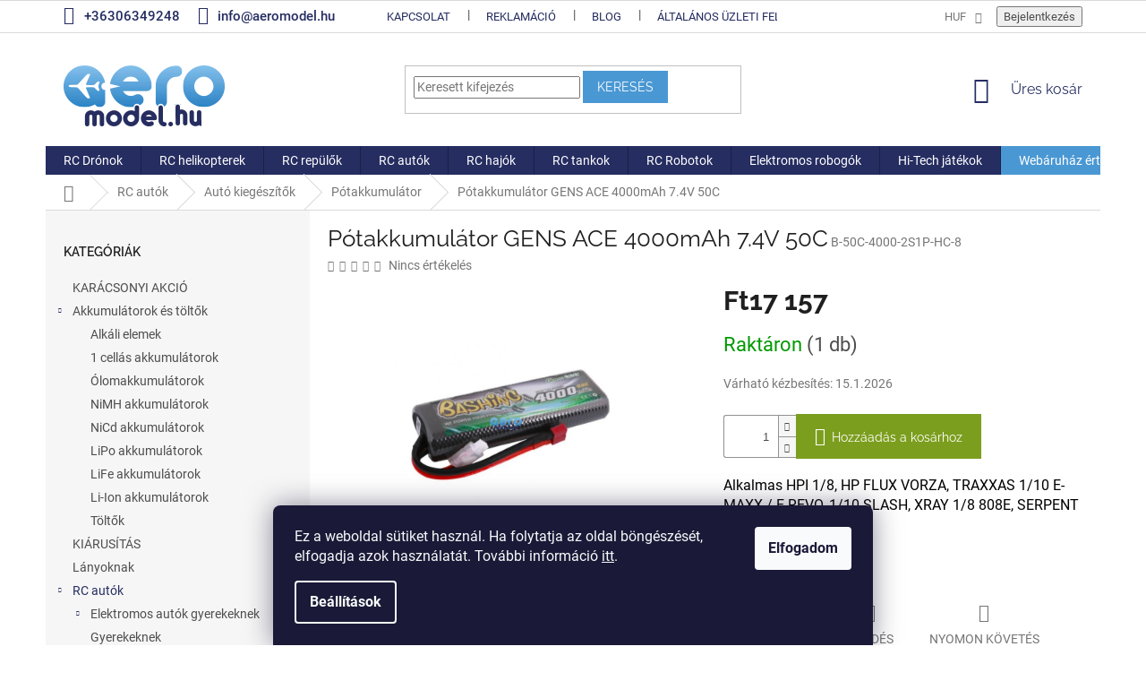

--- FILE ---
content_type: text/html; charset=utf-8
request_url: https://www.aeromodel.hu/potakkumulator-2/potakkumulator-gens-ace-4000mah-7-4v-50c/
body_size: 39910
content:
<!doctype html><html lang="hu" dir="ltr" class="header-background-light external-fonts-loaded"><head><meta charset="utf-8" /><meta name="viewport" content="width=device-width,initial-scale=1" /><title>Pótakkumulátor GENS ACE 4000mAh 7.4V 50C - Aeromodel.hu</title><link rel="preconnect" href="https://cdn.myshoptet.com" /><link rel="dns-prefetch" href="https://cdn.myshoptet.com" /><link rel="preload" href="https://cdn.myshoptet.com/prj/dist/master/cms/libs/jquery/jquery-1.11.3.min.js" as="script" /><link href="https://cdn.myshoptet.com/prj/dist/master/cms/templates/frontend_templates/shared/css/font-face/roboto.css" rel="stylesheet"><link href="https://cdn.myshoptet.com/prj/dist/master/cms/templates/frontend_templates/shared/css/font-face/raleway.css" rel="stylesheet"><link href="https://cdn.myshoptet.com/prj/dist/master/shop/dist/font-shoptet-11.css.62c94c7785ff2cea73b2.css" rel="stylesheet"><script>
dataLayer = [];
dataLayer.push({'shoptet' : {
    "pageId": 1356,
    "pageType": "productDetail",
    "currency": "HUF",
    "currencyInfo": {
        "decimalSeparator": ",",
        "exchangeRate": 1,
        "priceDecimalPlaces": 0,
        "symbol": "Ft",
        "symbolLeft": 1,
        "thousandSeparator": " "
    },
    "language": "hu",
    "projectId": 221011,
    "product": {
        "id": 10792,
        "guid": "4435705c-4626-11ec-bd18-0cc47a6c9370",
        "hasVariants": false,
        "codes": [
            {
                "code": "B-50C-4000-2S1P-HC-8",
                "quantity": "1",
                "stocks": [
                    {
                        "id": "ext",
                        "quantity": "1"
                    }
                ]
            }
        ],
        "code": "B-50C-4000-2S1P-HC-8",
        "name": "P\u00f3takkumul\u00e1tor GENS ACE 4000mAh 7.4V 50C",
        "appendix": "",
        "weight": "0.1",
        "currentCategory": "RC aut\u00f3k | Aut\u00f3 kieg\u00e9sz\u00edt\u0151k | P\u00f3takkumul\u00e1tor",
        "currentCategoryGuid": "da8bcccf-9d5e-11e9-beb1-002590dad85e",
        "defaultCategory": "RC aut\u00f3k | Aut\u00f3 kieg\u00e9sz\u00edt\u0151k | P\u00f3takkumul\u00e1tor",
        "defaultCategoryGuid": "da8bcccf-9d5e-11e9-beb1-002590dad85e",
        "currency": "HUF",
        "priceWithVat": 17157
    },
    "stocks": [
        {
            "id": "ext",
            "title": "K\u00e9szlet",
            "isDeliveryPoint": 0,
            "visibleOnEshop": 1
        }
    ],
    "cartInfo": {
        "id": null,
        "freeShipping": false,
        "freeShippingFrom": 40000,
        "leftToFreeGift": {
            "formattedPrice": "Ft0",
            "priceLeft": 0
        },
        "freeGift": false,
        "leftToFreeShipping": {
            "priceLeft": 40000,
            "dependOnRegion": 0,
            "formattedPrice": "Ft40 000"
        },
        "discountCoupon": [],
        "getNoBillingShippingPrice": {
            "withoutVat": 0,
            "vat": 0,
            "withVat": 0
        },
        "cartItems": [],
        "taxMode": "ORDINARY"
    },
    "cart": [],
    "customer": {
        "priceRatio": 1,
        "priceListId": 1,
        "groupId": null,
        "registered": false,
        "mainAccount": false
    }
}});
dataLayer.push({'cookie_consent' : {
    "marketing": "denied",
    "analytics": "denied"
}});
document.addEventListener('DOMContentLoaded', function() {
    shoptet.consent.onAccept(function(agreements) {
        if (agreements.length == 0) {
            return;
        }
        dataLayer.push({
            'cookie_consent' : {
                'marketing' : (agreements.includes(shoptet.config.cookiesConsentOptPersonalisation)
                    ? 'granted' : 'denied'),
                'analytics': (agreements.includes(shoptet.config.cookiesConsentOptAnalytics)
                    ? 'granted' : 'denied')
            },
            'event': 'cookie_consent'
        });
    });
});
</script>

<!-- Google Tag Manager -->
<script>(function(w,d,s,l,i){w[l]=w[l]||[];w[l].push({'gtm.start':
new Date().getTime(),event:'gtm.js'});var f=d.getElementsByTagName(s)[0],
j=d.createElement(s),dl=l!='dataLayer'?'&l='+l:'';j.async=true;j.src=
'https://www.googletagmanager.com/gtm.js?id='+i+dl;f.parentNode.insertBefore(j,f);
})(window,document,'script','dataLayer','GTM-WVJP7KQ');</script>
<!-- End Google Tag Manager -->

<meta property="og:type" content="website"><meta property="og:site_name" content="aeromodel.hu"><meta property="og:url" content="https://www.aeromodel.hu/potakkumulator-2/potakkumulator-gens-ace-4000mah-7-4v-50c/"><meta property="og:title" content="Pótakkumulátor GENS ACE 4000mAh 7.4V 50C - Aeromodel.hu"><meta name="author" content="Aeromodel.hu"><meta name="web_author" content="Shoptet.cz"><meta name="dcterms.rightsHolder" content="www.aeromodel.hu"><meta name="robots" content="index,follow"><meta property="og:image" content="https://cdn.myshoptet.com/usr/www.aeromodel.hu/user/shop/big/10792-1_potakkumulator-gens-ace-4000mah-7-4v-50c.png?619278fa"><meta property="og:description" content="Pótakkumulátor GENS ACE 4000mAh 7.4V 50C. Alkalmas HPI 1/8, HP FLUX VORZA, TRAXXAS 1/10 E-MAXX / E-REVO, 1/10 SLASH, XRAY 1/8 808E, SERPENT 1/8 811E stb."><meta name="description" content="Pótakkumulátor GENS ACE 4000mAh 7.4V 50C. Alkalmas HPI 1/8, HP FLUX VORZA, TRAXXAS 1/10 E-MAXX / E-REVO, 1/10 SLASH, XRAY 1/8 808E, SERPENT 1/8 811E stb."><meta property="product:price:amount" content="17157"><meta property="product:price:currency" content="HUF"><style>:root {--color-primary: #252D61;--color-primary-h: 232;--color-primary-s: 45%;--color-primary-l: 26%;--color-primary-hover: #7c9e1e;--color-primary-hover-h: 76;--color-primary-hover-s: 68%;--color-primary-hover-l: 37%;--color-secondary: #7c9e1e;--color-secondary-h: 76;--color-secondary-s: 68%;--color-secondary-l: 37%;--color-secondary-hover: #252D61;--color-secondary-hover-h: 232;--color-secondary-hover-s: 45%;--color-secondary-hover-l: 26%;--color-tertiary: #4A98D3;--color-tertiary-h: 206;--color-tertiary-s: 61%;--color-tertiary-l: 56%;--color-tertiary-hover: #4A98D3;--color-tertiary-hover-h: 206;--color-tertiary-hover-s: 61%;--color-tertiary-hover-l: 56%;--color-header-background: #ffffff;--template-font: "Roboto";--template-headings-font: "Raleway";--header-background-url: none;--cookies-notice-background: #1A1937;--cookies-notice-color: #F8FAFB;--cookies-notice-button-hover: #f5f5f5;--cookies-notice-link-hover: #27263f;--templates-update-management-preview-mode-content: "A sablonok frissítéseinek előnézete aktív az Ön böngészője számára."}</style>
    
    <link href="https://cdn.myshoptet.com/prj/dist/master/shop/dist/main-11.less.fcb4a42d7bd8a71b7ee2.css" rel="stylesheet" />
        
    <script>var shoptet = shoptet || {};</script>
    <script src="https://cdn.myshoptet.com/prj/dist/master/shop/dist/main-3g-header.js.05f199e7fd2450312de2.js"></script>
<!-- User include --><!-- api 427(81) html code header -->
<link rel="stylesheet" href="https://cdn.myshoptet.com/usr/api2.dklab.cz/user/documents/_doplnky/instagram/221011/14/221011_14.css" type="text/css" /><style>
        :root {
            --dklab-instagram-header-color: #46B0FF;  
            --dklab-instagram-header-background: #DDDDDD;  
            --dklab-instagram-font-weight: 700;
            --dklab-instagram-font-size: 120%;
            --dklab-instagram-logoUrl: url(https://cdn.myshoptet.com/usr/api2.dklab.cz/user/documents/_doplnky/instagram/img/logo-duha.png); 
            --dklab-instagram-logo-size-width: 25px;
            --dklab-instagram-logo-size-height: 25px;                        
            --dklab-instagram-hover-content: 0;                        
            --dklab-instagram-padding: 0px;                        
            --dklab-instagram-border-color: #888888;
            
        }
        </style>
<!-- api 473(125) html code header -->

                <style>
                    #order-billing-methods .radio-wrapper[data-guid="9740522e-9b1f-11ed-a84f-002590dc5efc"]:not(.cggooglepay), #order-billing-methods .radio-wrapper[data-guid="d54aa62c-16f6-11ed-a84f-002590dc5efc"]:not(.cgapplepay) {
                        display: none;
                    }
                </style>
                <script type="text/javascript">
                    document.addEventListener('DOMContentLoaded', function() {
                        if (getShoptetDataLayer('pageType') === 'billingAndShipping') {
                            
                try {
                    if (window.ApplePaySession && window.ApplePaySession.canMakePayments()) {
                        document.querySelector('#order-billing-methods .radio-wrapper[data-guid="d54aa62c-16f6-11ed-a84f-002590dc5efc"]').classList.add('cgapplepay');
                    }
                } catch (err) {} 
            
                            
                const cgBaseCardPaymentMethod = {
                        type: 'CARD',
                        parameters: {
                            allowedAuthMethods: ["PAN_ONLY", "CRYPTOGRAM_3DS"],
                            allowedCardNetworks: [/*"AMEX", "DISCOVER", "INTERAC", "JCB",*/ "MASTERCARD", "VISA"]
                        }
                };
                
                function cgLoadScript(src, callback)
                {
                    var s,
                        r,
                        t;
                    r = false;
                    s = document.createElement('script');
                    s.type = 'text/javascript';
                    s.src = src;
                    s.onload = s.onreadystatechange = function() {
                        if ( !r && (!this.readyState || this.readyState == 'complete') )
                        {
                            r = true;
                            callback();
                        }
                    };
                    t = document.getElementsByTagName('script')[0];
                    t.parentNode.insertBefore(s, t);
                } 
                
                function cgGetGoogleIsReadyToPayRequest() {
                    return Object.assign(
                        {},
                        {
                            apiVersion: 2,
                            apiVersionMinor: 0
                        },
                        {
                            allowedPaymentMethods: [cgBaseCardPaymentMethod]
                        }
                    );
                }

                function onCgGooglePayLoaded() {
                    let paymentsClient = new google.payments.api.PaymentsClient({environment: 'PRODUCTION'});
                    paymentsClient.isReadyToPay(cgGetGoogleIsReadyToPayRequest()).then(function(response) {
                        if (response.result) {
                            document.querySelector('#order-billing-methods .radio-wrapper[data-guid="9740522e-9b1f-11ed-a84f-002590dc5efc"]').classList.add('cggooglepay');	 	 	 	 	 
                        }
                    })
                    .catch(function(err) {});
                }
                
                cgLoadScript('https://pay.google.com/gp/p/js/pay.js', onCgGooglePayLoaded);
            
                        }
                    });
                </script> 
                
<!-- service 425(79) html code header -->
<style>
.hodnoceni:before{content: "Jak o nás mluví zákazníci";}
.hodnoceni.svk:before{content: "Ako o nás hovoria zákazníci";}
.hodnoceni.hun:before{content: "Mit mondanak rólunk a felhasználók";}
.hodnoceni.pl:before{content: "Co mówią o nas klienci";}
.hodnoceni.eng:before{content: "Customer reviews";}
.hodnoceni.de:before{content: "Was unsere Kunden über uns denken";}
.hodnoceni.ro:before{content: "Ce spun clienții despre noi";}
.hodnoceni{margin: 20px auto;}
body:not(.paxio-merkur):not(.venus):not(.jupiter) .hodnoceni .vote-wrap {border: 0 !important;width: 24.5%;flex-basis: 25%;padding: 10px 20px !important;display: inline-block;margin: 0;vertical-align: top;}
.multiple-columns-body #content .hodnoceni .vote-wrap {width: 49%;flex-basis: 50%;}
.hodnoceni .votes-wrap {display: block; border: 1px solid #f7f7f7;margin: 0;width: 100%;max-width: none;padding: 10px 0; background: #fff;}
.hodnoceni .vote-wrap:nth-child(n+5){display: none !important;}
.hodnoceni:before{display: block;font-size: 18px;padding: 10px 20px;background: #fcfcfc;}
.sidebar .hodnoceni .vote-pic, .sidebar .hodnoceni .vote-initials{display: block;}
.sidebar .hodnoceni .vote-wrap, #column-l #column-l-in .hodnoceni .vote-wrap {width: 100% !important; display: block;}
.hodnoceni > a{display: block;text-align: right;padding-top: 6px;}
.hodnoceni > a:after{content: "››";display: inline-block;margin-left: 2px;}
.sidebar .hodnoceni:before, #column-l #column-l-in .hodnoceni:before {background: none !important; padding-left: 0 !important;}
.template-10 .hodnoceni{max-width: 952px !important;}
.page-detail .hodnoceni > a{font-size: 14px;}
.page-detail .hodnoceni{margin-bottom: 30px;}
@media screen and (min-width: 992px) and (max-width: 1199px) {
.hodnoceni .vote-rating{display: block;}
.hodnoceni .vote-time{display: block;margin-top: 3px;}
.hodnoceni .vote-delimeter{display: none;}
}
@media screen and (max-width: 991px) {
body:not(.paxio-merkur):not(.venus):not(.jupiter) .hodnoceni .vote-wrap {width: 49%;flex-basis: 50%;}
.multiple-columns-body #content .hodnoceni .vote-wrap {width: 99%;flex-basis: 100%;}
}
@media screen and (max-width: 767px) {
body:not(.paxio-merkur):not(.venus):not(.jupiter) .hodnoceni .vote-wrap {width: 99%;flex-basis: 100%;}
}
.home #main-product .hodnoceni{margin: 0 0 60px 0;}
.hodnoceni .votes-wrap.admin-response{display: none !important;}
.hodnoceni .vote-pic {width: 100px;}
.hodnoceni .vote-delimeter{display: none;}
.hodnoceni .vote-rating{display: block;}
.hodnoceni .vote-time {display: block;margin-top: 5px;}
@media screen and (min-width: 768px){
.template-12 .hodnoceni{max-width: 747px; margin-left: auto; margin-right: auto;}
}
@media screen and (min-width: 992px){
.template-12 .hodnoceni{max-width: 972px;}
}
@media screen and (min-width: 1200px){
.template-12 .hodnoceni{max-width: 1418px;}
}
.template-14 .hodnoceni .vote-initials{margin: 0 auto;}
.vote-pic img::before {display: none;}
.hodnoceni + .hodnoceni {display: none;}
</style>
<!-- service 427(81) html code header -->
<link rel="stylesheet" href="https://cdn.myshoptet.com/usr/api2.dklab.cz/user/documents/_doplnky/instagram/font/instagramplus.css" type="text/css" />

<!-- project html code header -->
<!-- Global site tag (gtag.js) - Google Analytics -->
<script async src="https://www.googletagmanager.com/gtag/js?id=UA-130046571-1"></script>
<script>
  window.dataLayer = window.dataLayer || [];
  function gtag(){dataLayer.push(arguments);}
  gtag('js', new Date());

  gtag('config', 'UA-130046571-1');
</script>

<style>
.footer-banners{max-width: 1178px; margin: 0 auto;}
.footer-banner {text-align: center;}
@media screen and (min-width: 1440px) {
.footer-banners{max-width: 1440px;}
}
@media screen and (min-width: 768px) {
.footer-banner {width: 33.3333% !important;}
}
</style>
<style type="text/css">
#footer .banner-mobil{display: none;}
.banner-mobil {margin: 0 10px 10px 10px;}
@media screen and (min-width: 768px) {
.banner-mobil {display: none;}
}
.banner-mobil img{width: 100%;}
</style>

<style>
.navigation-in > ul > li:nth-child(10) {
background-color: #4A98D3;
}
.navigation-in > ul > li:nth-child(10) a:hover {
background-color: #FFF;
color: #4A98D3; 
}
</style>
<style>
.subcategories li a {color: #252D61;  font-size: 1.6rem; font-weight: 500;}
a.name { font-size: 1.7rem; font-weight: 600;}
.order-confirmations label.whole-width:before{border-color: #252D61 !important;border-width: 2px;}
.order-confirmations label.whole-width:after{background-color: #252D61 !important;}
.detail-parameters .variant-list td{position: relative;}
.variant-list .hidden-split-parameter{border-color: #252D61;background: none; position: relative; z-index: 1;}
.detail-parameters .variant-list td:after{content: '\e911'; font-family: shoptet; display: inline-block; -webkit-transform: rotate(180deg); -moz-transform: rotate(180deg); -o-transform: rotate(180deg); -ms-transform: rotate(180deg); transform: rotate(180deg); color: #fff; background: #252D61; width: 40px; height: 35px; position: absolute; right: 0; top: 0;text-align: center;line-height: 32px;}
</style>
<style>
#header .site-name a img { max-height: none; }
@media (min-width: 768px) {
.menu-helper { top: 100%; transform: translateY(-33px); }
.header-top { height: auto; }
}
</style>
<style>
.top-navigation-contacts a {font-size: 1.5rem; font-weight: 500;}
.top-navigation-contacts {line-height: 35px; } 
a.project-phone  {font-size: 1.5rem; font-weight: 500;}
.category-title {color: #252D61; font-weight: 600; font-size: 3.5rem }
.top-navigation-bar a {color: #252D61}
</style>


<!-- /User include --><link rel="shortcut icon" href="/favicon.ico" type="image/x-icon" /><link rel="canonical" href="https://www.aeromodel.hu/potakkumulator-2/potakkumulator-gens-ace-4000mah-7-4v-50c/" /><script>!function(){var t={9196:function(){!function(){var t=/\[object (Boolean|Number|String|Function|Array|Date|RegExp)\]/;function r(r){return null==r?String(r):(r=t.exec(Object.prototype.toString.call(Object(r))))?r[1].toLowerCase():"object"}function n(t,r){return Object.prototype.hasOwnProperty.call(Object(t),r)}function e(t){if(!t||"object"!=r(t)||t.nodeType||t==t.window)return!1;try{if(t.constructor&&!n(t,"constructor")&&!n(t.constructor.prototype,"isPrototypeOf"))return!1}catch(t){return!1}for(var e in t);return void 0===e||n(t,e)}function o(t,r,n){this.b=t,this.f=r||function(){},this.d=!1,this.a={},this.c=[],this.e=function(t){return{set:function(r,n){u(c(r,n),t.a)},get:function(r){return t.get(r)}}}(this),i(this,t,!n);var e=t.push,o=this;t.push=function(){var r=[].slice.call(arguments,0),n=e.apply(t,r);return i(o,r),n}}function i(t,n,o){for(t.c.push.apply(t.c,n);!1===t.d&&0<t.c.length;){if("array"==r(n=t.c.shift()))t:{var i=n,a=t.a;if("string"==r(i[0])){for(var f=i[0].split("."),s=f.pop(),p=(i=i.slice(1),0);p<f.length;p++){if(void 0===a[f[p]])break t;a=a[f[p]]}try{a[s].apply(a,i)}catch(t){}}}else if("function"==typeof n)try{n.call(t.e)}catch(t){}else{if(!e(n))continue;for(var l in n)u(c(l,n[l]),t.a)}o||(t.d=!0,t.f(t.a,n),t.d=!1)}}function c(t,r){for(var n={},e=n,o=t.split("."),i=0;i<o.length-1;i++)e=e[o[i]]={};return e[o[o.length-1]]=r,n}function u(t,o){for(var i in t)if(n(t,i)){var c=t[i];"array"==r(c)?("array"==r(o[i])||(o[i]=[]),u(c,o[i])):e(c)?(e(o[i])||(o[i]={}),u(c,o[i])):o[i]=c}}window.DataLayerHelper=o,o.prototype.get=function(t){var r=this.a;t=t.split(".");for(var n=0;n<t.length;n++){if(void 0===r[t[n]])return;r=r[t[n]]}return r},o.prototype.flatten=function(){this.b.splice(0,this.b.length),this.b[0]={},u(this.a,this.b[0])}}()}},r={};function n(e){var o=r[e];if(void 0!==o)return o.exports;var i=r[e]={exports:{}};return t[e](i,i.exports,n),i.exports}n.n=function(t){var r=t&&t.__esModule?function(){return t.default}:function(){return t};return n.d(r,{a:r}),r},n.d=function(t,r){for(var e in r)n.o(r,e)&&!n.o(t,e)&&Object.defineProperty(t,e,{enumerable:!0,get:r[e]})},n.o=function(t,r){return Object.prototype.hasOwnProperty.call(t,r)},function(){"use strict";n(9196)}()}();</script>    <!-- Global site tag (gtag.js) - Google Analytics -->
    <script async src="https://www.googletagmanager.com/gtag/js?id=UA-130046571-1"></script>
    <script>
        
        window.dataLayer = window.dataLayer || [];
        function gtag(){dataLayer.push(arguments);}
        

                    console.debug('default consent data');

            gtag('consent', 'default', {"ad_storage":"denied","analytics_storage":"denied","ad_user_data":"denied","ad_personalization":"denied","wait_for_update":500});
            dataLayer.push({
                'event': 'default_consent'
            });
        
        gtag('js', new Date());

                gtag('config', 'UA-130046571-1', { 'groups': "UA" });
        
        
                gtag('config', 'AW-779977517', {"allow_enhanced_conversions":true});
        
        
        
        
        
        
                gtag('set', 'currency', 'HUF');

        gtag('event', 'view_item', {
            "send_to": "UA",
            "items": [
                {
                    "id": "B-50C-4000-2S1P-HC-8",
                    "name": "P\u00f3takkumul\u00e1tor GENS ACE 4000mAh 7.4V 50C",
                    "category": "RC aut\u00f3k \/ Aut\u00f3 kieg\u00e9sz\u00edt\u0151k \/ P\u00f3takkumul\u00e1tor",
                                                            "price": 14179
                }
            ]
        });
        
        
        
        
        
        
        
        
        
        
        
        
        document.addEventListener('DOMContentLoaded', function() {
            if (typeof shoptet.tracking !== 'undefined') {
                for (var id in shoptet.tracking.bannersList) {
                    gtag('event', 'view_promotion', {
                        "send_to": "UA",
                        "promotions": [
                            {
                                "id": shoptet.tracking.bannersList[id].id,
                                "name": shoptet.tracking.bannersList[id].name,
                                "position": shoptet.tracking.bannersList[id].position
                            }
                        ]
                    });
                }
            }

            shoptet.consent.onAccept(function(agreements) {
                if (agreements.length !== 0) {
                    console.debug('gtag consent accept');
                    var gtagConsentPayload =  {
                        'ad_storage': agreements.includes(shoptet.config.cookiesConsentOptPersonalisation)
                            ? 'granted' : 'denied',
                        'analytics_storage': agreements.includes(shoptet.config.cookiesConsentOptAnalytics)
                            ? 'granted' : 'denied',
                                                                                                'ad_user_data': agreements.includes(shoptet.config.cookiesConsentOptPersonalisation)
                            ? 'granted' : 'denied',
                        'ad_personalization': agreements.includes(shoptet.config.cookiesConsentOptPersonalisation)
                            ? 'granted' : 'denied',
                        };
                    console.debug('update consent data', gtagConsentPayload);
                    gtag('consent', 'update', gtagConsentPayload);
                    dataLayer.push(
                        { 'event': 'update_consent' }
                    );
                }
            });
        });
    </script>
<!-- Arukereso.cz PRODUCT DETAIL script -->
<script type="text/plain" data-cookiecategory="personalisation">
    (function(t, r, a, c, k, i, n, g) {
        t['ROIDataObject'] = k;
        t[k]=t[k]||function(){
            (t[k].q=t[k].q||[]).push(arguments)
        },
        t[k].c=i;n=r.createElement(a),
        g=r.getElementsByTagName(a)[0];
        n.async=1;
        n.src=c;
        g.parentNode.insertBefore(n,g)
    })(window, document, 'script', '//www.arukereso.hu/ocm/sdk.js?source=shoptet&version=2&page=product_detail', 'arukereso', 'hu');
</script>
<!-- End Arukereso.hu PRODUCT DETAIL script -->
</head><body class="desktop id-1356 in-potakkumulator-2 template-11 type-product type-detail multiple-columns-body columns-3 ums_forms_redesign--off ums_a11y_category_page--on ums_discussion_rating_forms--off ums_flags_display_unification--on ums_a11y_login--on mobile-header-version-0"><noscript>
    <style>
        #header {
            padding-top: 0;
            position: relative !important;
            top: 0;
        }
        .header-navigation {
            position: relative !important;
        }
        .overall-wrapper {
            margin: 0 !important;
        }
        body:not(.ready) {
            visibility: visible !important;
        }
    </style>
    <div class="no-javascript">
        <div class="no-javascript__title">Meg kell változtatnia egy beállítást a böngészőben</div>
        <div class="no-javascript__text">Lásd: <a href="https://www.google.com/support/bin/answer.py?answer=23852">A JavaScript engedélyezése a böngészőben</a>.</div>
        <div class="no-javascript__text">Ha hirdetésblokkoló szoftvert használ, akkor lehet, hogy ezen az oldalon engedélyeznie kell a JavaScriptet.</div>
        <div class="no-javascript__text">Köszönjük szépen.</div>
    </div>
</noscript>

        <div id="fb-root"></div>
        <script>
            window.fbAsyncInit = function() {
                FB.init({
//                    appId            : 'your-app-id',
                    autoLogAppEvents : true,
                    xfbml            : true,
                    version          : 'v19.0'
                });
            };
        </script>
        <script async defer crossorigin="anonymous" src="https://connect.facebook.net/hu_HU/sdk.js"></script>
<!-- Google Tag Manager (noscript) -->
<noscript><iframe src="https://www.googletagmanager.com/ns.html?id=GTM-WVJP7KQ"
height="0" width="0" style="display:none;visibility:hidden"></iframe></noscript>
<!-- End Google Tag Manager (noscript) -->

    <div class="siteCookies siteCookies--bottom siteCookies--dark js-siteCookies" role="dialog" data-testid="cookiesPopup" data-nosnippet>
        <div class="siteCookies__form">
            <div class="siteCookies__content">
                <div class="siteCookies__text">
                    Ez a weboldal sütiket használ. Ha folytatja az oldal böngészését, elfogadja azok használatát. További információ <a href="https://www.aeromodel.hu/cookies/"><span style="text-decoration: underline;">itt</span></a>.
                </div>
                <p class="siteCookies__links">
                    <button class="siteCookies__link js-cookies-settings" aria-label="A sütik beállítása" data-testid="cookiesSettings">Beállítások</button>
                </p>
            </div>
            <div class="siteCookies__buttonWrap">
                                <button class="siteCookies__button js-cookiesConsentSubmit" value="all" aria-label="Sütik elfogadása" data-testid="buttonCookiesAccept">Elfogadom</button>
            </div>
        </div>
        <script>
            document.addEventListener("DOMContentLoaded", () => {
                const siteCookies = document.querySelector('.js-siteCookies');
                document.addEventListener("scroll", shoptet.common.throttle(() => {
                    const st = document.documentElement.scrollTop;
                    if (st > 1) {
                        siteCookies.classList.add('siteCookies--scrolled');
                    } else {
                        siteCookies.classList.remove('siteCookies--scrolled');
                    }
                }, 100));
            });
        </script>
    </div>
<a href="#content" class="skip-link sr-only">Ugrás a fő tartalomhoz</a><div class="overall-wrapper"><div class="user-action"><div class="container">
    <div class="user-action-in">
                    <div id="login" class="user-action-login popup-widget login-widget" role="dialog" aria-labelledby="loginHeading">
        <div class="popup-widget-inner">
                            <h2 id="loginHeading">Bejelentkezés az Ön fiókjába</h2><div id="customerLogin"><form action="/action/Customer/Login/" method="post" id="formLoginIncluded" class="csrf-enabled formLogin" data-testid="formLogin"><input type="hidden" name="referer" value="" /><div class="form-group"><div class="input-wrapper email js-validated-element-wrapper no-label"><input type="email" name="email" class="form-control" autofocus placeholder="E-mail cím (pl. edit@freemail.hu)" data-testid="inputEmail" autocomplete="email" required /></div></div><div class="form-group"><div class="input-wrapper password js-validated-element-wrapper no-label"><input type="password" name="password" class="form-control" placeholder="Jelszó" data-testid="inputPassword" autocomplete="current-password" required /><span class="no-display">Ezt a mezőt nem lehet kitöltetni</span><input type="text" name="surname" value="" class="no-display" /></div></div><div class="form-group"><div class="login-wrapper"><button type="submit" class="btn btn-secondary btn-text btn-login" data-testid="buttonSubmit">Bejelentkezés</button><div class="password-helper"><a href="/regisztracio/" data-testid="signup" rel="nofollow">Új regisztráció</a><a href="/ugyfel/elfelejtett-jelszo/" rel="nofollow">Elfelejtett jelszó</a></div></div></div></form>
</div>                    </div>
    </div>

                            <div id="cart-widget" class="user-action-cart popup-widget cart-widget loader-wrapper" data-testid="popupCartWidget" role="dialog" aria-hidden="true">
    <div class="popup-widget-inner cart-widget-inner place-cart-here">
        <div class="loader-overlay">
            <div class="loader"></div>
        </div>
    </div>

    <div class="cart-widget-button">
        <a href="/kosar/" class="btn btn-conversion" id="continue-order-button" rel="nofollow" data-testid="buttonNextStep">Tovább a kosárhoz</a>
    </div>
</div>
            </div>
</div>
</div><div class="top-navigation-bar" data-testid="topNavigationBar">

    <div class="container">

        <div class="top-navigation-contacts">
            <strong>Ügyfélszolgálat:</strong><a href="tel:+36306349248" class="project-phone" aria-label="+36306349248 telefonszám hívása" data-testid="contactboxPhone"><span>+36306349248</span></a><a href="mailto:info@aeromodel.hu" class="project-email" data-testid="contactboxEmail"><span>info@aeromodel.hu</span></a>        </div>

                            <div class="top-navigation-menu">
                <div class="top-navigation-menu-trigger"></div>
                <ul class="top-navigation-bar-menu">
                                            <li class="top-navigation-menu-item-29">
                            <a href="/kapcsolat/">Kapcsolat</a>
                        </li>
                                            <li class="top-navigation-menu-item-1504">
                            <a href="/a-termek-visszakuldese/">Reklamáció</a>
                        </li>
                                            <li class="top-navigation-menu-item-1475">
                            <a href="/blog-2/" target="blank">Blog</a>
                        </li>
                                            <li class="top-navigation-menu-item-39">
                            <a href="/altalanos-uzleti-feltetelek/">Általános üzleti feltételek</a>
                        </li>
                                            <li class="top-navigation-menu-item--51">
                            <a href="/uzleti-ertekeles/">Webáruház értékelése</a>
                        </li>
                                            <li class="top-navigation-menu-item-691">
                            <a href="/szemelyes-adatok-vedelme/">Személyes adatok védelme</a>
                        </li>
                                            <li class="top-navigation-menu-item-1095">
                            <a href="/cookies/">Cookies</a>
                        </li>
                                            <li class="top-navigation-menu-item-1593">
                            <a href="/partnerek/">Partnerek</a>
                        </li>
                                    </ul>
                <ul class="top-navigation-bar-menu-helper"></ul>
            </div>
        
        <div class="top-navigation-tools">
            <div class="responsive-tools">
                <a href="#" class="toggle-window" data-target="search" aria-label="Keresés" data-testid="linkSearchIcon"></a>
                                                            <a href="#" class="toggle-window" data-target="login"></a>
                                                    <a href="#" class="toggle-window" data-target="navigation" aria-label="Menü" data-testid="hamburgerMenu"></a>
            </div>
                <div class="dropdown">
        <span>Pénznem:</span>
        <button id="topNavigationDropdown" type="button" data-toggle="dropdown" aria-haspopup="true" aria-expanded="false">
            HUF
            <span class="caret"></span>
        </button>
        <ul class="dropdown-menu" aria-labelledby="topNavigationDropdown"><li><a href="/action/Currency/changeCurrency/?currencyCode=EUR" rel="nofollow">EUR</a></li><li><a href="/action/Currency/changeCurrency/?currencyCode=HUF" rel="nofollow">HUF</a></li></ul>
    </div>
            <button class="top-nav-button top-nav-button-login toggle-window" type="button" data-target="login" aria-haspopup="dialog" aria-controls="login" aria-expanded="false" data-testid="signin"><span>Bejelentkezés</span></button>        </div>

    </div>

</div>
<header id="header"><div class="container navigation-wrapper">
    <div class="header-top">
        <div class="site-name-wrapper">
            <div class="site-name"><a href="/" data-testid="linkWebsiteLogo"><img src="https://cdn.myshoptet.com/usr/www.aeromodel.hu/user/logos/logo-aeromodel-hu-.png" alt="Aeromodel.hu" fetchpriority="low" /></a></div>        </div>
        <div class="search" itemscope itemtype="https://schema.org/WebSite">
            <meta itemprop="headline" content="Pótakkumulátor"/><meta itemprop="url" content="https://www.aeromodel.hu"/><meta itemprop="text" content="Pótakkumulátor GENS ACE 4000mAh 7.4V 50C. Alkalmas HPI 1/8, HP FLUX VORZA, TRAXXAS 1/10 E-MAXX / E-REVO, 1/10 SLASH, XRAY 1/8 808E, SERPENT 1/8 811E stb."/>            <form action="/action/ProductSearch/prepareString/" method="post"
    id="formSearchForm" class="search-form compact-form js-search-main"
    itemprop="potentialAction" itemscope itemtype="https://schema.org/SearchAction" data-testid="searchForm">
    <fieldset>
        <meta itemprop="target"
            content="https://www.aeromodel.hu/kereses/?string={string}"/>
        <input type="hidden" name="language" value="hu"/>
        
            
<input
    type="search"
    name="string"
        class="query-input form-control search-input js-search-input"
    placeholder="Keresett kifejezés"
    autocomplete="off"
    required
    itemprop="query-input"
    aria-label="Keresés"
    data-testid="searchInput"
>
            <button type="submit" class="btn btn-default" data-testid="searchBtn">Keresés</button>
        
    </fieldset>
</form>
        </div>
        <div class="navigation-buttons">
                
    <a href="/kosar/" class="btn btn-icon toggle-window cart-count" data-target="cart" data-hover="true" data-redirect="true" data-testid="headerCart" rel="nofollow" aria-haspopup="dialog" aria-expanded="false" aria-controls="cart-widget">
        
                <span class="sr-only">Kosár</span>
        
            <span class="cart-price visible-lg-inline-block" data-testid="headerCartPrice">
                                    Üres kosár                            </span>
        
    
            </a>
        </div>
    </div>
    <nav id="navigation" aria-label="Főmenü" data-collapsible="true"><div class="navigation-in menu"><ul class="menu-level-1" role="menubar" data-testid="headerMenuItems"><li class="menu-item-715 ext" role="none"><a href="/rc-dronok/" data-testid="headerMenuItem" role="menuitem" aria-haspopup="true" aria-expanded="false"><b>RC Drónok</b><span class="submenu-arrow"></span></a><ul class="menu-level-2" aria-label="RC Drónok" tabindex="-1" role="menu"><li class="menu-item-1637" role="none"><a href="/autel-robotics/" class="menu-image" data-testid="headerMenuItem" tabindex="-1" aria-hidden="true"><img src="data:image/svg+xml,%3Csvg%20width%3D%22140%22%20height%3D%22100%22%20xmlns%3D%22http%3A%2F%2Fwww.w3.org%2F2000%2Fsvg%22%3E%3C%2Fsvg%3E" alt="" aria-hidden="true" width="140" height="100"  data-src="https://cdn.myshoptet.com/usr/www.aeromodel.hu/user/categories/thumb/10_77614fd9-f719-40f1-b689-1da5ff5ebb6d_1024x1024_2x.jpg" fetchpriority="low" /></a><div><a href="/autel-robotics/" data-testid="headerMenuItem" role="menuitem"><span>Autel Robotics</span></a>
                        </div></li><li class="menu-item-1014 has-third-level" role="none"><a href="/dji-dronok/" class="menu-image" data-testid="headerMenuItem" tabindex="-1" aria-hidden="true"><img src="data:image/svg+xml,%3Csvg%20width%3D%22140%22%20height%3D%22100%22%20xmlns%3D%22http%3A%2F%2Fwww.w3.org%2F2000%2Fsvg%22%3E%3C%2Fsvg%3E" alt="" aria-hidden="true" width="140" height="100"  data-src="https://cdn.myshoptet.com/usr/www.aeromodel.hu/user/categories/thumb/4.jpg" fetchpriority="low" /></a><div><a href="/dji-dronok/" data-testid="headerMenuItem" role="menuitem"><span>DJI Drónok</span></a>
                                                    <ul class="menu-level-3" role="menu">
                                                                    <li class="menu-item-1611" role="none">
                                        <a href="/avata/" data-testid="headerMenuItem" role="menuitem">
                                            DJI Avata</a>,                                    </li>
                                                                    <li class="menu-item-1640" role="none">
                                        <a href="/dji-enterprise/" data-testid="headerMenuItem" role="menuitem">
                                            DJI Enterprise</a>,                                    </li>
                                                                    <li class="menu-item-1659" role="none">
                                        <a href="/dji-goggles--szemuvegek/" data-testid="headerMenuItem" role="menuitem">
                                            DJI Goggles szemüvegek</a>,                                    </li>
                                                                    <li class="menu-item-1017" role="none">
                                        <a href="/dji-mavic-air/" data-testid="headerMenuItem" role="menuitem">
                                            DJI MAVIC AIR</a>,                                    </li>
                                                                    <li class="menu-item-1329" role="none">
                                        <a href="/mavic-2-2/" data-testid="headerMenuItem" role="menuitem">
                                            DJI Mavic 2</a>,                                    </li>
                                                                    <li class="menu-item-1608" role="none">
                                        <a href="/mavic-3/" data-testid="headerMenuItem" role="menuitem">
                                            DJI Mavic 3</a>,                                    </li>
                                                                    <li class="menu-item-1665" role="none">
                                        <a href="/dji-mavic-4/" data-testid="headerMenuItem" role="menuitem">
                                            DJI Mavic 4</a>,                                    </li>
                                                                    <li class="menu-item-1056" role="none">
                                        <a href="/inspire/" data-testid="headerMenuItem" role="menuitem">
                                            Inspire</a>,                                    </li>
                                                                    <li class="menu-item-808" role="none">
                                        <a href="/dji-hatizsakok-es-b--rond--k/" data-testid="headerMenuItem" role="menuitem">
                                            DJI hátizsákok és bőröndők</a>,                                    </li>
                                                                    <li class="menu-item-1020" role="none">
                                        <a href="/tartozekok-a-dji-dronokhoz/" data-testid="headerMenuItem" role="menuitem">
                                            Tartozékok a DJI drónokhoz</a>                                    </li>
                                                            </ul>
                        </div></li><li class="menu-item-1409" role="none"><a href="/mini-dronok-rc/" class="menu-image" data-testid="headerMenuItem" tabindex="-1" aria-hidden="true"><img src="data:image/svg+xml,%3Csvg%20width%3D%22140%22%20height%3D%22100%22%20xmlns%3D%22http%3A%2F%2Fwww.w3.org%2F2000%2Fsvg%22%3E%3C%2Fsvg%3E" alt="" aria-hidden="true" width="140" height="100"  data-src="https://cdn.myshoptet.com/usr/www.aeromodel.hu/user/categories/thumb/mini_dron.jpg" fetchpriority="low" /></a><div><a href="/mini-dronok-rc/" data-testid="headerMenuItem" role="menuitem"><span>Mini Drónok</span></a>
                        </div></li><li class="menu-item-772" role="none"><a href="/dronok-kameraval/" class="menu-image" data-testid="headerMenuItem" tabindex="-1" aria-hidden="true"><img src="data:image/svg+xml,%3Csvg%20width%3D%22140%22%20height%3D%22100%22%20xmlns%3D%22http%3A%2F%2Fwww.w3.org%2F2000%2Fsvg%22%3E%3C%2Fsvg%3E" alt="" aria-hidden="true" width="140" height="100"  data-src="https://cdn.myshoptet.com/usr/www.aeromodel.hu/user/categories/thumb/drony-s-kamerou.jpg" fetchpriority="low" /></a><div><a href="/dronok-kameraval/" data-testid="headerMenuItem" role="menuitem"><span>Drónok kamerával</span></a>
                        </div></li><li class="menu-item-1412" role="none"><a href="/rc-dron-kameranelkul/" class="menu-image" data-testid="headerMenuItem" tabindex="-1" aria-hidden="true"><img src="data:image/svg+xml,%3Csvg%20width%3D%22140%22%20height%3D%22100%22%20xmlns%3D%22http%3A%2F%2Fwww.w3.org%2F2000%2Fsvg%22%3E%3C%2Fsvg%3E" alt="" aria-hidden="true" width="140" height="100"  data-src="https://cdn.myshoptet.com/usr/www.aeromodel.hu/user/categories/thumb/drony_bez_kamery.png" fetchpriority="low" /></a><div><a href="/rc-dron-kameranelkul/" data-testid="headerMenuItem" role="menuitem"><span>Drónok kamera nélkul</span></a>
                        </div></li><li class="menu-item-841" role="none"><a href="/fpv-dronok/" class="menu-image" data-testid="headerMenuItem" tabindex="-1" aria-hidden="true"><img src="data:image/svg+xml,%3Csvg%20width%3D%22140%22%20height%3D%22100%22%20xmlns%3D%22http%3A%2F%2Fwww.w3.org%2F2000%2Fsvg%22%3E%3C%2Fsvg%3E" alt="" aria-hidden="true" width="140" height="100"  data-src="https://cdn.myshoptet.com/usr/www.aeromodel.hu/user/categories/thumb/2_(1).jpg" fetchpriority="low" /></a><div><a href="/fpv-dronok/" data-testid="headerMenuItem" role="menuitem"><span>FPV drónok</span></a>
                        </div></li><li class="menu-item-907" role="none"><a href="/dronok-barometerrel/" class="menu-image" data-testid="headerMenuItem" tabindex="-1" aria-hidden="true"><img src="data:image/svg+xml,%3Csvg%20width%3D%22140%22%20height%3D%22100%22%20xmlns%3D%22http%3A%2F%2Fwww.w3.org%2F2000%2Fsvg%22%3E%3C%2Fsvg%3E" alt="" aria-hidden="true" width="140" height="100"  data-src="https://cdn.myshoptet.com/usr/www.aeromodel.hu/user/categories/thumb/3_(1).jpg" fetchpriority="low" /></a><div><a href="/dronok-barometerrel/" data-testid="headerMenuItem" role="menuitem"><span>Drónok barométerrel</span></a>
                        </div></li><li class="menu-item-1614" role="none"><a href="/dronok-gps-szel/" class="menu-image" data-testid="headerMenuItem" tabindex="-1" aria-hidden="true"><img src="data:image/svg+xml,%3Csvg%20width%3D%22140%22%20height%3D%22100%22%20xmlns%3D%22http%3A%2F%2Fwww.w3.org%2F2000%2Fsvg%22%3E%3C%2Fsvg%3E" alt="" aria-hidden="true" width="140" height="100"  data-src="https://cdn.myshoptet.com/usr/www.aeromodel.hu/user/categories/thumb/dron_s_gps.png" fetchpriority="low" /></a><div><a href="/dronok-gps-szel/" data-testid="headerMenuItem" role="menuitem"><span>Drónok GPS-szel</span></a>
                        </div></li><li class="menu-item-1320 has-third-level" role="none"><a href="/dron-tartozekok/" class="menu-image" data-testid="headerMenuItem" tabindex="-1" aria-hidden="true"><img src="data:image/svg+xml,%3Csvg%20width%3D%22140%22%20height%3D%22100%22%20xmlns%3D%22http%3A%2F%2Fwww.w3.org%2F2000%2Fsvg%22%3E%3C%2Fsvg%3E" alt="" aria-hidden="true" width="140" height="100"  data-src="https://cdn.myshoptet.com/usr/www.aeromodel.hu/user/categories/thumb/pri__slus__enstvo_k_dronom.jpg" fetchpriority="low" /></a><div><a href="/dron-tartozekok/" data-testid="headerMenuItem" role="menuitem"><span>Drón tartozékok</span></a>
                                                    <ul class="menu-level-3" role="menu">
                                                                    <li class="menu-item-1323" role="none">
                                        <a href="/potakkumulator/" data-testid="headerMenuItem" role="menuitem">
                                            Pótakkumulátor</a>,                                    </li>
                                                                    <li class="menu-item-1326" role="none">
                                        <a href="/potalkatreszek/" data-testid="headerMenuItem" role="menuitem">
                                            Pótalkatrészek</a>                                    </li>
                                                            </ul>
                        </div></li></ul></li>
<li class="menu-item-718 ext" role="none"><a href="/rc-helikopterek/" data-testid="headerMenuItem" role="menuitem" aria-haspopup="true" aria-expanded="false"><b>RC helikopterek</b><span class="submenu-arrow"></span></a><ul class="menu-level-2" aria-label="RC helikopterek" tabindex="-1" role="menu"><li class="menu-item-856" role="none"><a href="/mini-rc-helikopterek/" class="menu-image" data-testid="headerMenuItem" tabindex="-1" aria-hidden="true"><img src="data:image/svg+xml,%3Csvg%20width%3D%22140%22%20height%3D%22100%22%20xmlns%3D%22http%3A%2F%2Fwww.w3.org%2F2000%2Fsvg%22%3E%3C%2Fsvg%3E" alt="" aria-hidden="true" width="140" height="100"  data-src="https://cdn.myshoptet.com/usr/www.aeromodel.hu/user/categories/thumb/6.jpg" fetchpriority="low" /></a><div><a href="/mini-rc-helikopterek/" data-testid="headerMenuItem" role="menuitem"><span>Mini RC Helikopterek</span></a>
                        </div></li><li class="menu-item-904" role="none"><a href="/3-csatornas-rc-helikopterek/" class="menu-image" data-testid="headerMenuItem" tabindex="-1" aria-hidden="true"><img src="data:image/svg+xml,%3Csvg%20width%3D%22140%22%20height%3D%22100%22%20xmlns%3D%22http%3A%2F%2Fwww.w3.org%2F2000%2Fsvg%22%3E%3C%2Fsvg%3E" alt="" aria-hidden="true" width="140" height="100"  data-src="https://cdn.myshoptet.com/usr/www.aeromodel.hu/user/categories/thumb/7.jpg" fetchpriority="low" /></a><div><a href="/3-csatornas-rc-helikopterek/" data-testid="headerMenuItem" role="menuitem"><span>3 csatornás RC Helikopterek</span></a>
                        </div></li><li class="menu-item-721" role="none"><a href="/4-csatornas-rc-helikopterek/" class="menu-image" data-testid="headerMenuItem" tabindex="-1" aria-hidden="true"><img src="data:image/svg+xml,%3Csvg%20width%3D%22140%22%20height%3D%22100%22%20xmlns%3D%22http%3A%2F%2Fwww.w3.org%2F2000%2Fsvg%22%3E%3C%2Fsvg%3E" alt="" aria-hidden="true" width="140" height="100"  data-src="https://cdn.myshoptet.com/usr/www.aeromodel.hu/user/categories/thumb/8.jpg" fetchpriority="low" /></a><div><a href="/4-csatornas-rc-helikopterek/" data-testid="headerMenuItem" role="menuitem"><span>4 csatornás RC Helikopterek</span></a>
                        </div></li><li class="menu-item-949" role="none"><a href="/kameras-rc-helikopterek/" class="menu-image" data-testid="headerMenuItem" tabindex="-1" aria-hidden="true"><img src="data:image/svg+xml,%3Csvg%20width%3D%22140%22%20height%3D%22100%22%20xmlns%3D%22http%3A%2F%2Fwww.w3.org%2F2000%2Fsvg%22%3E%3C%2Fsvg%3E" alt="" aria-hidden="true" width="140" height="100"  data-src="https://cdn.myshoptet.com/usr/www.aeromodel.hu/user/categories/thumb/9.jpg" fetchpriority="low" /></a><div><a href="/kameras-rc-helikopterek/" data-testid="headerMenuItem" role="menuitem"><span>Kamerás RC helikopterek</span></a>
                        </div></li><li class="menu-item-1389" role="none"><a href="/helikopter-tartozekok/" class="menu-image" data-testid="headerMenuItem" tabindex="-1" aria-hidden="true"><img src="data:image/svg+xml,%3Csvg%20width%3D%22140%22%20height%3D%22100%22%20xmlns%3D%22http%3A%2F%2Fwww.w3.org%2F2000%2Fsvg%22%3E%3C%2Fsvg%3E" alt="" aria-hidden="true" width="140" height="100"  data-src="https://cdn.myshoptet.com/usr/www.aeromodel.hu/user/categories/thumb/pr__i__slus__enstvi___k_vrtulni__ku__m.jpg" fetchpriority="low" /></a><div><a href="/helikopter-tartozekok/" data-testid="headerMenuItem" role="menuitem"><span>Helikopter tartozékok</span></a>
                        </div></li></ul></li>
<li class="menu-item-748 ext" role="none"><a href="/rc-repul--k/" data-testid="headerMenuItem" role="menuitem" aria-haspopup="true" aria-expanded="false"><b>RC repülők</b><span class="submenu-arrow"></span></a><ul class="menu-level-2" aria-label="RC repülők" tabindex="-1" role="menu"><li class="menu-item-934" role="none"><a href="/vitorlazo-repul--k/" class="menu-image" data-testid="headerMenuItem" tabindex="-1" aria-hidden="true"><img src="data:image/svg+xml,%3Csvg%20width%3D%22140%22%20height%3D%22100%22%20xmlns%3D%22http%3A%2F%2Fwww.w3.org%2F2000%2Fsvg%22%3E%3C%2Fsvg%3E" alt="" aria-hidden="true" width="140" height="100"  data-src="https://cdn.myshoptet.com/usr/www.aeromodel.hu/user/categories/thumb/hazedla-a-gumacci-pro-nejmensi.jpg" fetchpriority="low" /></a><div><a href="/vitorlazo-repul--k/" data-testid="headerMenuItem" role="menuitem"><span>Vitorlázó repülők</span></a>
                        </div></li><li class="menu-item-832" role="none"><a href="/jatekrepul--k/" class="menu-image" data-testid="headerMenuItem" tabindex="-1" aria-hidden="true"><img src="data:image/svg+xml,%3Csvg%20width%3D%22140%22%20height%3D%22100%22%20xmlns%3D%22http%3A%2F%2Fwww.w3.org%2F2000%2Fsvg%22%3E%3C%2Fsvg%3E" alt="" aria-hidden="true" width="140" height="100"  data-src="https://cdn.myshoptet.com/usr/www.aeromodel.hu/user/categories/thumb/2-3.jpg" fetchpriority="low" /></a><div><a href="/jatekrepul--k/" data-testid="headerMenuItem" role="menuitem"><span>Játékrepülők</span></a>
                        </div></li><li class="menu-item-751" role="none"><a href="/rc-keszletek/" class="menu-image" data-testid="headerMenuItem" tabindex="-1" aria-hidden="true"><img src="data:image/svg+xml,%3Csvg%20width%3D%22140%22%20height%3D%22100%22%20xmlns%3D%22http%3A%2F%2Fwww.w3.org%2F2000%2Fsvg%22%3E%3C%2Fsvg%3E" alt="" aria-hidden="true" width="140" height="100"  data-src="https://cdn.myshoptet.com/usr/www.aeromodel.hu/user/categories/thumb/rc_lietadlo.jpg" fetchpriority="low" /></a><div><a href="/rc-keszletek/" data-testid="headerMenuItem" role="menuitem"><span>RC készletek</span></a>
                        </div></li><li class="menu-item-1662" role="none"><a href="/raketak-2/" class="menu-image" data-testid="headerMenuItem" tabindex="-1" aria-hidden="true"><img src="data:image/svg+xml,%3Csvg%20width%3D%22140%22%20height%3D%22100%22%20xmlns%3D%22http%3A%2F%2Fwww.w3.org%2F2000%2Fsvg%22%3E%3C%2Fsvg%3E" alt="" aria-hidden="true" width="140" height="100"  data-src="https://cdn.myshoptet.com/usr/www.aeromodel.hu/user/categories/thumb/1_(2).jpg" fetchpriority="low" /></a><div><a href="/raketak-2/" data-testid="headerMenuItem" role="menuitem"><span>Rakéták</span></a>
                        </div></li><li class="menu-item-958" role="none"><a href="/laser-cut-keszletek/" class="menu-image" data-testid="headerMenuItem" tabindex="-1" aria-hidden="true"><img src="data:image/svg+xml,%3Csvg%20width%3D%22140%22%20height%3D%22100%22%20xmlns%3D%22http%3A%2F%2Fwww.w3.org%2F2000%2Fsvg%22%3E%3C%2Fsvg%3E" alt="" aria-hidden="true" width="140" height="100"  data-src="https://cdn.myshoptet.com/usr/www.aeromodel.hu/user/categories/thumb/2-4.jpg" fetchpriority="low" /></a><div><a href="/laser-cut-keszletek/" data-testid="headerMenuItem" role="menuitem"><span>Laser Cut készletek</span></a>
                        </div></li><li class="menu-item-1386" role="none"><a href="/repulo-tartozekok/" class="menu-image" data-testid="headerMenuItem" tabindex="-1" aria-hidden="true"><img src="data:image/svg+xml,%3Csvg%20width%3D%22140%22%20height%3D%22100%22%20xmlns%3D%22http%3A%2F%2Fwww.w3.org%2F2000%2Fsvg%22%3E%3C%2Fsvg%3E" alt="" aria-hidden="true" width="140" height="100"  data-src="https://cdn.myshoptet.com/usr/www.aeromodel.hu/user/categories/thumb/eflb1501s25.jpg" fetchpriority="low" /></a><div><a href="/repulo-tartozekok/" data-testid="headerMenuItem" role="menuitem"><span>Repülő tartozékok</span></a>
                        </div></li></ul></li>
<li class="menu-item-694 ext" role="none"><a href="/rc-autok/" data-testid="headerMenuItem" role="menuitem" aria-haspopup="true" aria-expanded="false"><b>RC autók</b><span class="submenu-arrow"></span></a><ul class="menu-level-2" aria-label="RC autók" tabindex="-1" role="menu"><li class="menu-item-766 has-third-level" role="none"><a href="/elektromos-autok-gyerekeknek/" class="menu-image" data-testid="headerMenuItem" tabindex="-1" aria-hidden="true"><img src="data:image/svg+xml,%3Csvg%20width%3D%22140%22%20height%3D%22100%22%20xmlns%3D%22http%3A%2F%2Fwww.w3.org%2F2000%2Fsvg%22%3E%3C%2Fsvg%3E" alt="" aria-hidden="true" width="140" height="100"  data-src="https://cdn.myshoptet.com/usr/www.aeromodel.hu/user/categories/thumb/30.jpg" fetchpriority="low" /></a><div><a href="/elektromos-autok-gyerekeknek/" data-testid="headerMenuItem" role="menuitem"><span>Elektromos autók gyerekeknek</span></a>
                                                    <ul class="menu-level-3" role="menu">
                                                                    <li class="menu-item-1498" role="none">
                                        <a href="/gyerek-rollerek/" data-testid="headerMenuItem" role="menuitem">
                                            Gyerek rollerek</a>,                                    </li>
                                                                    <li class="menu-item-1463" role="none">
                                        <a href="/tolhato-gyerekauto-autok/" data-testid="headerMenuItem" role="menuitem">
                                            Tolható gyerekautó</a>,                                    </li>
                                                                    <li class="menu-item-1522" role="none">
                                        <a href="/tartozekok-/" data-testid="headerMenuItem" role="menuitem">
                                            Tartozékok</a>,                                    </li>
                                                                    <li class="menu-item-1528" role="none">
                                        <a href="/pedal-nelkuli-gyerek-kerekpar/" data-testid="headerMenuItem" role="menuitem">
                                            Futóbiciklik</a>                                    </li>
                                                            </ul>
                        </div></li><li class="menu-item-1404" role="none"><a href="/rc-mini-autok-gyerekeknek/" class="menu-image" data-testid="headerMenuItem" tabindex="-1" aria-hidden="true"><img src="data:image/svg+xml,%3Csvg%20width%3D%22140%22%20height%3D%22100%22%20xmlns%3D%22http%3A%2F%2Fwww.w3.org%2F2000%2Fsvg%22%3E%3C%2Fsvg%3E" alt="" aria-hidden="true" width="140" height="100"  data-src="https://cdn.myshoptet.com/usr/www.aeromodel.hu/user/categories/thumb/191592.png" fetchpriority="low" /></a><div><a href="/rc-mini-autok-gyerekeknek/" data-testid="headerMenuItem" role="menuitem"><span>Gyerekeknek</span></a>
                        </div></li><li class="menu-item-928" role="none"><a href="/mini/" class="menu-image" data-testid="headerMenuItem" tabindex="-1" aria-hidden="true"><img src="data:image/svg+xml,%3Csvg%20width%3D%22140%22%20height%3D%22100%22%20xmlns%3D%22http%3A%2F%2Fwww.w3.org%2F2000%2Fsvg%22%3E%3C%2Fsvg%3E" alt="" aria-hidden="true" width="140" height="100"  data-src="https://cdn.myshoptet.com/usr/www.aeromodel.hu/user/categories/thumb/mini.jpg" fetchpriority="low" /></a><div><a href="/mini/" data-testid="headerMenuItem" role="menuitem"><span>Mini</span></a>
                        </div></li><li class="menu-item-1605" role="none"><a href="/fem-automodellek/" class="menu-image" data-testid="headerMenuItem" tabindex="-1" aria-hidden="true"><img src="data:image/svg+xml,%3Csvg%20width%3D%22140%22%20height%3D%22100%22%20xmlns%3D%22http%3A%2F%2Fwww.w3.org%2F2000%2Fsvg%22%3E%3C%2Fsvg%3E" alt="" aria-hidden="true" width="140" height="100"  data-src="https://cdn.myshoptet.com/usr/www.aeromodel.hu/user/categories/thumb/bb18-11100_3.jpg" fetchpriority="low" /></a><div><a href="/fem-automodellek/" data-testid="headerMenuItem" role="menuitem"><span>Fém autómodellek</span></a>
                        </div></li><li class="menu-item-1581 has-third-level" role="none"><a href="/bburago-jatekautok/" class="menu-image" data-testid="headerMenuItem" tabindex="-1" aria-hidden="true"><img src="data:image/svg+xml,%3Csvg%20width%3D%22140%22%20height%3D%22100%22%20xmlns%3D%22http%3A%2F%2Fwww.w3.org%2F2000%2Fsvg%22%3E%3C%2Fsvg%3E" alt="" aria-hidden="true" width="140" height="100"  data-src="https://cdn.myshoptet.com/usr/www.aeromodel.hu/user/categories/thumb/bburago-293.png" fetchpriority="low" /></a><div><a href="/bburago-jatekautok/" data-testid="headerMenuItem" role="menuitem"><span>Bburago játékautók</span></a>
                                                    <ul class="menu-level-3" role="menu">
                                                                    <li class="menu-item-1584" role="none">
                                        <a href="/bburago-classic/" data-testid="headerMenuItem" role="menuitem">
                                            Bburago Classic</a>,                                    </li>
                                                                    <li class="menu-item-1587" role="none">
                                        <a href="/bburago-ferrari/" data-testid="headerMenuItem" role="menuitem">
                                            Bburago Ferrari</a>,                                    </li>
                                                                    <li class="menu-item-1590" role="none">
                                        <a href="/forma-1/" data-testid="headerMenuItem" role="menuitem">
                                            Forma 1</a>                                    </li>
                                                            </ul>
                        </div></li><li class="menu-item-736" role="none"><a href="/off-road/" class="menu-image" data-testid="headerMenuItem" tabindex="-1" aria-hidden="true"><img src="data:image/svg+xml,%3Csvg%20width%3D%22140%22%20height%3D%22100%22%20xmlns%3D%22http%3A%2F%2Fwww.w3.org%2F2000%2Fsvg%22%3E%3C%2Fsvg%3E" alt="" aria-hidden="true" width="140" height="100"  data-src="https://cdn.myshoptet.com/usr/www.aeromodel.hu/user/categories/thumb/off-road.jpg" fetchpriority="low" /></a><div><a href="/off-road/" data-testid="headerMenuItem" role="menuitem"><span>Off-road</span></a>
                        </div></li><li class="menu-item-781" role="none"><a href="/kozuti/" class="menu-image" data-testid="headerMenuItem" tabindex="-1" aria-hidden="true"><img src="data:image/svg+xml,%3Csvg%20width%3D%22140%22%20height%3D%22100%22%20xmlns%3D%22http%3A%2F%2Fwww.w3.org%2F2000%2Fsvg%22%3E%3C%2Fsvg%3E" alt="" aria-hidden="true" width="140" height="100"  data-src="https://cdn.myshoptet.com/usr/www.aeromodel.hu/user/categories/thumb/12108-5.png" fetchpriority="low" /></a><div><a href="/kozuti/" data-testid="headerMenuItem" role="menuitem"><span>Közúti</span></a>
                        </div></li><li class="menu-item-784" role="none"><a href="/licenszelt/" class="menu-image" data-testid="headerMenuItem" tabindex="-1" aria-hidden="true"><img src="data:image/svg+xml,%3Csvg%20width%3D%22140%22%20height%3D%22100%22%20xmlns%3D%22http%3A%2F%2Fwww.w3.org%2F2000%2Fsvg%22%3E%3C%2Fsvg%3E" alt="" aria-hidden="true" width="140" height="100"  data-src="https://cdn.myshoptet.com/usr/www.aeromodel.hu/user/categories/thumb/licencovane__.jpg" fetchpriority="low" /></a><div><a href="/licenszelt/" data-testid="headerMenuItem" role="menuitem"><span>Licenszelt</span></a>
                        </div></li><li class="menu-item-982" role="none"><a href="/driftel-autok/" class="menu-image" data-testid="headerMenuItem" tabindex="-1" aria-hidden="true"><img src="data:image/svg+xml,%3Csvg%20width%3D%22140%22%20height%3D%22100%22%20xmlns%3D%22http%3A%2F%2Fwww.w3.org%2F2000%2Fsvg%22%3E%3C%2Fsvg%3E" alt="" aria-hidden="true" width="140" height="100"  data-src="https://cdn.myshoptet.com/usr/www.aeromodel.hu/user/categories/thumb/driftovacie_auta__.jpg" fetchpriority="low" /></a><div><a href="/driftel-autok/" data-testid="headerMenuItem" role="menuitem"><span>Driftelő autók</span></a>
                        </div></li><li class="menu-item-985" role="none"><a href="/vizallo-autok/" class="menu-image" data-testid="headerMenuItem" tabindex="-1" aria-hidden="true"><img src="data:image/svg+xml,%3Csvg%20width%3D%22140%22%20height%3D%22100%22%20xmlns%3D%22http%3A%2F%2Fwww.w3.org%2F2000%2Fsvg%22%3E%3C%2Fsvg%3E" alt="" aria-hidden="true" width="140" height="100"  data-src="https://cdn.myshoptet.com/usr/www.aeromodel.hu/user/categories/thumb/vodeodolne__.jpg" fetchpriority="low" /></a><div><a href="/vizallo-autok/" data-testid="headerMenuItem" role="menuitem"><span>Vízálló autók</span></a>
                        </div></li><li class="menu-item-697 has-third-level" role="none"><a href="/rc-epitkezesi-gepek/" class="menu-image" data-testid="headerMenuItem" tabindex="-1" aria-hidden="true"><img src="data:image/svg+xml,%3Csvg%20width%3D%22140%22%20height%3D%22100%22%20xmlns%3D%22http%3A%2F%2Fwww.w3.org%2F2000%2Fsvg%22%3E%3C%2Fsvg%3E" alt="" aria-hidden="true" width="140" height="100"  data-src="https://cdn.myshoptet.com/usr/www.aeromodel.hu/user/categories/thumb/rc_stavebna___technika.jpg" fetchpriority="low" /></a><div><a href="/rc-epitkezesi-gepek/" data-testid="headerMenuItem" role="menuitem"><span>RC építkezési gépek</span></a>
                                                    <ul class="menu-level-3" role="menu">
                                                                    <li class="menu-item-1062" role="none">
                                        <a href="/bagerek/" data-testid="headerMenuItem" role="menuitem">
                                            Bágerek</a>,                                    </li>
                                                                    <li class="menu-item-1065" role="none">
                                        <a href="/teherautok/" data-testid="headerMenuItem" role="menuitem">
                                            Teherautók</a>,                                    </li>
                                                                    <li class="menu-item-1068" role="none">
                                        <a href="/traktorok/" data-testid="headerMenuItem" role="menuitem">
                                            Traktorok</a>,                                    </li>
                                                                    <li class="menu-item-1074" role="none">
                                        <a href="/t--zoltoautok/" data-testid="headerMenuItem" role="menuitem">
                                            Tűzoltóautók</a>,                                    </li>
                                                                    <li class="menu-item-1077" role="none">
                                        <a href="/betonkever--k/" data-testid="headerMenuItem" role="menuitem">
                                            Betonkeverők</a>,                                    </li>
                                                                    <li class="menu-item-1080" role="none">
                                        <a href="/daruk/" data-testid="headerMenuItem" role="menuitem">
                                            Daruk</a>,                                    </li>
                                                                    <li class="menu-item-1083" role="none">
                                        <a href="/ostatne/" data-testid="headerMenuItem" role="menuitem">
                                            Egyebek</a>                                    </li>
                                                            </ul>
                        </div></li><li class="menu-item-793" role="none"><a href="/rc-truck/" class="menu-image" data-testid="headerMenuItem" tabindex="-1" aria-hidden="true"><img src="data:image/svg+xml,%3Csvg%20width%3D%22140%22%20height%3D%22100%22%20xmlns%3D%22http%3A%2F%2Fwww.w3.org%2F2000%2Fsvg%22%3E%3C%2Fsvg%3E" alt="" aria-hidden="true" width="140" height="100"  data-src="https://cdn.myshoptet.com/usr/www.aeromodel.hu/user/categories/thumb/rc_truck.jpg" fetchpriority="low" /></a><div><a href="/rc-truck/" data-testid="headerMenuItem" role="menuitem"><span>RC truck</span></a>
                        </div></li><li class="menu-item-1362" role="none"><a href="/katonai-autok/" class="menu-image" data-testid="headerMenuItem" tabindex="-1" aria-hidden="true"><img src="data:image/svg+xml,%3Csvg%20width%3D%22140%22%20height%3D%22100%22%20xmlns%3D%22http%3A%2F%2Fwww.w3.org%2F2000%2Fsvg%22%3E%3C%2Fsvg%3E" alt="" aria-hidden="true" width="140" height="100"  data-src="https://cdn.myshoptet.com/usr/www.aeromodel.hu/user/categories/thumb/vojenske_auta.png" fetchpriority="low" /></a><div><a href="/katonai-autok/" data-testid="headerMenuItem" role="menuitem"><span>Katonai autók</span></a>
                        </div></li><li class="menu-item-1353 has-third-level" role="none"><a href="/auto-kiegeszitok/" class="menu-image" data-testid="headerMenuItem" tabindex="-1" aria-hidden="true"><img src="data:image/svg+xml,%3Csvg%20width%3D%22140%22%20height%3D%22100%22%20xmlns%3D%22http%3A%2F%2Fwww.w3.org%2F2000%2Fsvg%22%3E%3C%2Fsvg%3E" alt="" aria-hidden="true" width="140" height="100"  data-src="https://cdn.myshoptet.com/usr/www.aeromodel.hu/user/categories/thumb/prislusenstvo_k_autam.jpg" fetchpriority="low" /></a><div><a href="/auto-kiegeszitok/" data-testid="headerMenuItem" role="menuitem"><span>Autó kiegészítők</span></a>
                                                    <ul class="menu-level-3" role="menu">
                                                                    <li class="menu-item-1356" role="none">
                                        <a href="/potakkumulator-2/" class="active" data-testid="headerMenuItem" role="menuitem">
                                            Pótakkumulátor</a>,                                    </li>
                                                                    <li class="menu-item-1359" role="none">
                                        <a href="/potalkatreszek-2/" data-testid="headerMenuItem" role="menuitem">
                                            Pótalkatrészek</a>                                    </li>
                                                            </ul>
                        </div></li><li class="menu-item-1457" role="none"><a href="/tartozekok/" class="menu-image" data-testid="headerMenuItem" tabindex="-1" aria-hidden="true"><img src="data:image/svg+xml,%3Csvg%20width%3D%22140%22%20height%3D%22100%22%20xmlns%3D%22http%3A%2F%2Fwww.w3.org%2F2000%2Fsvg%22%3E%3C%2Fsvg%3E" alt="" aria-hidden="true" width="140" height="100"  data-src="https://cdn.myshoptet.com/usr/www.aeromodel.hu/user/categories/thumb/0_3.jpg" fetchpriority="low" /></a><div><a href="/tartozekok/" data-testid="headerMenuItem" role="menuitem"><span>Tartozékok</span></a>
                        </div></li></ul></li>
<li class="menu-item-775 ext" role="none"><a href="/rc-hajok/" data-testid="headerMenuItem" role="menuitem" aria-haspopup="true" aria-expanded="false"><b>RC hajók</b><span class="submenu-arrow"></span></a><ul class="menu-level-2" aria-label="RC hajók" tabindex="-1" role="menu"><li class="menu-item-967" role="none"><a href="/rc-rakodohajok-horgaszok-szamara/" class="menu-image" data-testid="headerMenuItem" tabindex="-1" aria-hidden="true"><img src="data:image/svg+xml,%3Csvg%20width%3D%22140%22%20height%3D%22100%22%20xmlns%3D%22http%3A%2F%2Fwww.w3.org%2F2000%2Fsvg%22%3E%3C%2Fsvg%3E" alt="" aria-hidden="true" width="140" height="100"  data-src="https://cdn.myshoptet.com/usr/www.aeromodel.hu/user/categories/thumb/zavazacie_lode_kosice.jpg" fetchpriority="low" /></a><div><a href="/rc-rakodohajok-horgaszok-szamara/" data-testid="headerMenuItem" role="menuitem"><span>RC Rakodóhajók</span></a>
                        </div></li><li class="menu-item-778" role="none"><a href="/rc-motorcsonakok/" class="menu-image" data-testid="headerMenuItem" tabindex="-1" aria-hidden="true"><img src="data:image/svg+xml,%3Csvg%20width%3D%22140%22%20height%3D%22100%22%20xmlns%3D%22http%3A%2F%2Fwww.w3.org%2F2000%2Fsvg%22%3E%3C%2Fsvg%3E" alt="" aria-hidden="true" width="140" height="100"  data-src="https://cdn.myshoptet.com/usr/www.aeromodel.hu/user/categories/thumb/rc_ry__chlostny___c__ln.png" fetchpriority="low" /></a><div><a href="/rc-motorcsonakok/" data-testid="headerMenuItem" role="menuitem"><span>RC Motorcsónakok</span></a>
                        </div></li><li class="menu-item-1003" role="none"><a href="/rc-tengeralattjarok/" class="menu-image" data-testid="headerMenuItem" tabindex="-1" aria-hidden="true"><img src="data:image/svg+xml,%3Csvg%20width%3D%22140%22%20height%3D%22100%22%20xmlns%3D%22http%3A%2F%2Fwww.w3.org%2F2000%2Fsvg%22%3E%3C%2Fsvg%3E" alt="" aria-hidden="true" width="140" height="100"  data-src="https://cdn.myshoptet.com/usr/www.aeromodel.hu/user/categories/thumb/rc_ponorka.png" fetchpriority="low" /></a><div><a href="/rc-tengeralattjarok/" data-testid="headerMenuItem" role="menuitem"><span>RC Tengeralattjárók</span></a>
                        </div></li><li class="menu-item-826" role="none"><a href="/rc-mini-hajok/" class="menu-image" data-testid="headerMenuItem" tabindex="-1" aria-hidden="true"><img src="data:image/svg+xml,%3Csvg%20width%3D%22140%22%20height%3D%22100%22%20xmlns%3D%22http%3A%2F%2Fwww.w3.org%2F2000%2Fsvg%22%3E%3C%2Fsvg%3E" alt="" aria-hidden="true" width="140" height="100"  data-src="https://cdn.myshoptet.com/usr/www.aeromodel.hu/user/categories/thumb/rc_mini_lode.jpg" fetchpriority="low" /></a><div><a href="/rc-mini-hajok/" data-testid="headerMenuItem" role="menuitem"><span>RC Mini hajók</span></a>
                        </div></li><li class="menu-item-844" role="none"><a href="/rc-hadihajok/" class="menu-image" data-testid="headerMenuItem" tabindex="-1" aria-hidden="true"><img src="data:image/svg+xml,%3Csvg%20width%3D%22140%22%20height%3D%22100%22%20xmlns%3D%22http%3A%2F%2Fwww.w3.org%2F2000%2Fsvg%22%3E%3C%2Fsvg%3E" alt="" aria-hidden="true" width="140" height="100"  data-src="https://cdn.myshoptet.com/usr/www.aeromodel.hu/user/categories/thumb/rc_vojenska___lod__.jpg" fetchpriority="low" /></a><div><a href="/rc-hadihajok/" data-testid="headerMenuItem" role="menuitem"><span>RC Hadihajók</span></a>
                        </div></li><li class="menu-item-919" role="none"><a href="/rc-t--zolto-hajok/" class="menu-image" data-testid="headerMenuItem" tabindex="-1" aria-hidden="true"><img src="data:image/svg+xml,%3Csvg%20width%3D%22140%22%20height%3D%22100%22%20xmlns%3D%22http%3A%2F%2Fwww.w3.org%2F2000%2Fsvg%22%3E%3C%2Fsvg%3E" alt="" aria-hidden="true" width="140" height="100"  data-src="https://cdn.myshoptet.com/usr/www.aeromodel.hu/user/categories/thumb/2-2.jpg" fetchpriority="low" /></a><div><a href="/rc-t--zolto-hajok/" data-testid="headerMenuItem" role="menuitem"><span>RC Tűzoltó hajók</span></a>
                        </div></li><li class="menu-item-955" role="none"><a href="/rc-vitorlashajok/" class="menu-image" data-testid="headerMenuItem" tabindex="-1" aria-hidden="true"><img src="data:image/svg+xml,%3Csvg%20width%3D%22140%22%20height%3D%22100%22%20xmlns%3D%22http%3A%2F%2Fwww.w3.org%2F2000%2Fsvg%22%3E%3C%2Fsvg%3E" alt="" aria-hidden="true" width="140" height="100"  data-src="https://cdn.myshoptet.com/usr/www.aeromodel.hu/user/categories/thumb/rc_plachetnica.png" fetchpriority="low" /></a><div><a href="/rc-vitorlashajok/" data-testid="headerMenuItem" role="menuitem"><span>RC Vitorláshajók</span></a>
                        </div></li><li class="menu-item-1365" role="none"><a href="/hajo-tartozekok/" class="menu-image" data-testid="headerMenuItem" tabindex="-1" aria-hidden="true"><img src="data:image/svg+xml,%3Csvg%20width%3D%22140%22%20height%3D%22100%22%20xmlns%3D%22http%3A%2F%2Fwww.w3.org%2F2000%2Fsvg%22%3E%3C%2Fsvg%3E" alt="" aria-hidden="true" width="140" height="100"  data-src="https://cdn.myshoptet.com/usr/www.aeromodel.hu/user/categories/thumb/prislusenstvo_k_lodiam.jpg" fetchpriority="low" /></a><div><a href="/hajo-tartozekok/" data-testid="headerMenuItem" role="menuitem"><span>Hajó tartozékok</span></a>
                        </div></li></ul></li>
<li class="menu-item-769 ext" role="none"><a href="/rc-tankok/" data-testid="headerMenuItem" role="menuitem" aria-haspopup="true" aria-expanded="false"><b>RC tankok</b><span class="submenu-arrow"></span></a><ul class="menu-level-2" aria-label="RC tankok" tabindex="-1" role="menu"><li class="menu-item-1418" role="none"><a href="/tank-tartozekok/" class="menu-image" data-testid="headerMenuItem" tabindex="-1" aria-hidden="true"><img src="data:image/svg+xml,%3Csvg%20width%3D%22140%22%20height%3D%22100%22%20xmlns%3D%22http%3A%2F%2Fwww.w3.org%2F2000%2Fsvg%22%3E%3C%2Fsvg%3E" alt="" aria-hidden="true" width="140" height="100"  data-src="https://cdn.myshoptet.com/usr/www.aeromodel.hu/user/categories/thumb/pr__i__slus__enstvi___k_tankem.jpg" fetchpriority="low" /></a><div><a href="/tank-tartozekok/" data-testid="headerMenuItem" role="menuitem"><span>Tank tartozékok</span></a>
                        </div></li><li class="menu-item-1427" role="none"><a href="/infra-2/" class="menu-image" data-testid="headerMenuItem" tabindex="-1" aria-hidden="true"><img src="data:image/svg+xml,%3Csvg%20width%3D%22140%22%20height%3D%22100%22%20xmlns%3D%22http%3A%2F%2Fwww.w3.org%2F2000%2Fsvg%22%3E%3C%2Fsvg%3E" alt="" aria-hidden="true" width="140" height="100"  data-src="https://cdn.myshoptet.com/usr/www.aeromodel.hu/user/categories/thumb/infra_tanky.jpg" fetchpriority="low" /></a><div><a href="/infra-2/" data-testid="headerMenuItem" role="menuitem"><span>Infra</span></a>
                        </div></li></ul></li>
<li class="menu-item-796 ext" role="none"><a href="/rc-robotok/" data-testid="headerMenuItem" role="menuitem" aria-haspopup="true" aria-expanded="false"><b>RC Robotok</b><span class="submenu-arrow"></span></a><ul class="menu-level-2" aria-label="RC Robotok" tabindex="-1" role="menu"><li class="menu-item-1000" role="none"><a href="/rc-pokok/" class="menu-image" data-testid="headerMenuItem" tabindex="-1" aria-hidden="true"><img src="data:image/svg+xml,%3Csvg%20width%3D%22140%22%20height%3D%22100%22%20xmlns%3D%22http%3A%2F%2Fwww.w3.org%2F2000%2Fsvg%22%3E%3C%2Fsvg%3E" alt="" aria-hidden="true" width="140" height="100"  data-src="https://cdn.myshoptet.com/usr/www.aeromodel.hu/user/categories/thumb/28.jpg" fetchpriority="low" /></a><div><a href="/rc-pokok/" data-testid="headerMenuItem" role="menuitem"><span>RC pókok</span></a>
                        </div></li><li class="menu-item-1368" role="none"><a href="/rc-dinoszauruszok/" class="menu-image" data-testid="headerMenuItem" tabindex="-1" aria-hidden="true"><img src="data:image/svg+xml,%3Csvg%20width%3D%22140%22%20height%3D%22100%22%20xmlns%3D%22http%3A%2F%2Fwww.w3.org%2F2000%2Fsvg%22%3E%3C%2Fsvg%3E" alt="" aria-hidden="true" width="140" height="100"  data-src="https://cdn.myshoptet.com/usr/www.aeromodel.hu/user/categories/thumb/rc_dinosaur__i.jpg" fetchpriority="low" /></a><div><a href="/rc-dinoszauruszok/" data-testid="headerMenuItem" role="menuitem"><span>RC dinoszauruszok</span></a>
                        </div></li><li class="menu-item-1371" role="none"><a href="/rc-allatok/" class="menu-image" data-testid="headerMenuItem" tabindex="-1" aria-hidden="true"><img src="data:image/svg+xml,%3Csvg%20width%3D%22140%22%20height%3D%22100%22%20xmlns%3D%22http%3A%2F%2Fwww.w3.org%2F2000%2Fsvg%22%3E%3C%2Fsvg%3E" alt="" aria-hidden="true" width="140" height="100"  data-src="https://cdn.myshoptet.com/usr/www.aeromodel.hu/user/categories/thumb/rc_zvi__r__ata.jpg" fetchpriority="low" /></a><div><a href="/rc-allatok/" data-testid="headerMenuItem" role="menuitem"><span>RC állatok</span></a>
                        </div></li><li class="menu-item-1374" role="none"><a href="/rc-szolar-robot/" class="menu-image" data-testid="headerMenuItem" tabindex="-1" aria-hidden="true"><img src="data:image/svg+xml,%3Csvg%20width%3D%22140%22%20height%3D%22100%22%20xmlns%3D%22http%3A%2F%2Fwww.w3.org%2F2000%2Fsvg%22%3E%3C%2Fsvg%3E" alt="" aria-hidden="true" width="140" height="100"  data-src="https://cdn.myshoptet.com/usr/www.aeromodel.hu/user/categories/thumb/rc_sola__rni___robot.jpg" fetchpriority="low" /></a><div><a href="/rc-szolar-robot/" data-testid="headerMenuItem" role="menuitem"><span>RC szolár robot</span></a>
                        </div></li><li class="menu-item-1377" role="none"><a href="/rc-transformers/" class="menu-image" data-testid="headerMenuItem" tabindex="-1" aria-hidden="true"><img src="data:image/svg+xml,%3Csvg%20width%3D%22140%22%20height%3D%22100%22%20xmlns%3D%22http%3A%2F%2Fwww.w3.org%2F2000%2Fsvg%22%3E%3C%2Fsvg%3E" alt="" aria-hidden="true" width="140" height="100"  data-src="https://cdn.myshoptet.com/usr/www.aeromodel.hu/user/categories/thumb/rc_transformer.jpg" fetchpriority="low" /></a><div><a href="/rc-transformers/" data-testid="headerMenuItem" role="menuitem"><span>RC Transformers</span></a>
                        </div></li><li class="menu-item-1380" role="none"><a href="/egyeb-rc-modellek/" class="menu-image" data-testid="headerMenuItem" tabindex="-1" aria-hidden="true"><img src="data:image/svg+xml,%3Csvg%20width%3D%22140%22%20height%3D%22100%22%20xmlns%3D%22http%3A%2F%2Fwww.w3.org%2F2000%2Fsvg%22%3E%3C%2Fsvg%3E" alt="" aria-hidden="true" width="140" height="100"  data-src="https://cdn.myshoptet.com/usr/www.aeromodel.hu/user/categories/thumb/ostatni___rc_modely.jpg" fetchpriority="low" /></a><div><a href="/egyeb-rc-modellek/" data-testid="headerMenuItem" role="menuitem"><span>Egyéb RC modellek</span></a>
                        </div></li></ul></li>
<li class="menu-item-1486 ext" role="none"><a href="/elektromos-robogok/" data-testid="headerMenuItem" role="menuitem" aria-haspopup="true" aria-expanded="false"><b>Elektromos robogók</b><span class="submenu-arrow"></span></a><ul class="menu-level-2" aria-label="Elektromos robogók" tabindex="-1" role="menu"><li class="menu-item-1578" role="none"><a href="/rendszammal-ellatott-robogok/" class="menu-image" data-testid="headerMenuItem" tabindex="-1" aria-hidden="true"><img src="data:image/svg+xml,%3Csvg%20width%3D%22140%22%20height%3D%22100%22%20xmlns%3D%22http%3A%2F%2Fwww.w3.org%2F2000%2Fsvg%22%3E%3C%2Fsvg%3E" alt="" aria-hidden="true" width="140" height="100"  data-src="https://cdn.myshoptet.com/usr/www.aeromodel.hu/user/categories/thumb/kolozky_s_spz.png" fetchpriority="low" /></a><div><a href="/rendszammal-ellatott-robogok/" data-testid="headerMenuItem" role="menuitem"><span>Rendszámmal ellátott járművek</span></a>
                        </div></li><li class="menu-item-1516" role="none"><a href="/tartozekok-2/" class="menu-image" data-testid="headerMenuItem" tabindex="-1" aria-hidden="true"><img src="data:image/svg+xml,%3Csvg%20width%3D%22140%22%20height%3D%22100%22%20xmlns%3D%22http%3A%2F%2Fwww.w3.org%2F2000%2Fsvg%22%3E%3C%2Fsvg%3E" alt="" aria-hidden="true" width="140" height="100"  data-src="https://cdn.myshoptet.com/usr/www.aeromodel.hu/user/categories/thumb/kosik-pro-kolobezky-x-scooters.jpg" fetchpriority="low" /></a><div><a href="/tartozekok-2/" data-testid="headerMenuItem" role="menuitem"><span>Tartozékok</span></a>
                        </div></li><li class="menu-item-1534 has-third-level" role="none"><a href="/potalkatreszek-elektromos-robogok/" class="menu-image" data-testid="headerMenuItem" tabindex="-1" aria-hidden="true"><img src="data:image/svg+xml,%3Csvg%20width%3D%22140%22%20height%3D%22100%22%20xmlns%3D%22http%3A%2F%2Fwww.w3.org%2F2000%2Fsvg%22%3E%3C%2Fsvg%3E" alt="" aria-hidden="true" width="140" height="100"  data-src="https://cdn.myshoptet.com/prj/dist/master/cms/templates/frontend_templates/00/img/folder.svg" fetchpriority="low" /></a><div><a href="/potalkatreszek-elektromos-robogok/" data-testid="headerMenuItem" role="menuitem"><span>Pótalkatrészek</span></a>
                                                    <ul class="menu-level-3" role="menu">
                                                                    <li class="menu-item-1537" role="none">
                                        <a href="/alkatreszek-xs01-hez/" data-testid="headerMenuItem" role="menuitem">
                                            Alkatrészek XS01 - hez</a>,                                    </li>
                                                                    <li class="menu-item-1543" role="none">
                                        <a href="/alkatreszek-az-xs02-mini-hez-elektromos-robogo/" data-testid="headerMenuItem" role="menuitem">
                                            Alkatrészek az XS02 Mini - hez</a>,                                    </li>
                                                                    <li class="menu-item-1546" role="none">
                                        <a href="/alkatreszek-az-xs03-app-li-hez-elektromos-robogo/" data-testid="headerMenuItem" role="menuitem">
                                            Alkatrészek az XS03 APP LI  -hez</a>                                    </li>
                                                            </ul>
                        </div></li></ul></li>
<li class="menu-item-865 ext" role="none"><a href="/hi-tech-jatekok/" data-testid="headerMenuItem" role="menuitem" aria-haspopup="true" aria-expanded="false"><b>Hi-Tech játékok</b><span class="submenu-arrow"></span></a><ul class="menu-level-2" aria-label="Hi-Tech játékok" tabindex="-1" role="menu"><li class="menu-item-1566" role="none"><a href="/montessori-jatekok/" class="menu-image" data-testid="headerMenuItem" tabindex="-1" aria-hidden="true"><img src="data:image/svg+xml,%3Csvg%20width%3D%22140%22%20height%3D%22100%22%20xmlns%3D%22http%3A%2F%2Fwww.w3.org%2F2000%2Fsvg%22%3E%3C%2Fsvg%3E" alt="" aria-hidden="true" width="140" height="100"  data-src="https://cdn.myshoptet.com/usr/www.aeromodel.hu/user/categories/thumb/montessori_hra__ky.png" fetchpriority="low" /></a><div><a href="/montessori-jatekok/" data-testid="headerMenuItem" role="menuitem"><span>Montessori játékok</span></a>
                        </div></li><li class="menu-item-1466 has-third-level" role="none"><a href="/fabol-keszult-jatekok/" class="menu-image" data-testid="headerMenuItem" tabindex="-1" aria-hidden="true"><img src="data:image/svg+xml,%3Csvg%20width%3D%22140%22%20height%3D%22100%22%20xmlns%3D%22http%3A%2F%2Fwww.w3.org%2F2000%2Fsvg%22%3E%3C%2Fsvg%3E" alt="" aria-hidden="true" width="140" height="100"  data-src="https://cdn.myshoptet.com/usr/www.aeromodel.hu/user/categories/thumb/wooden-dolls-houses.jpg" fetchpriority="low" /></a><div><a href="/fabol-keszult-jatekok/" data-testid="headerMenuItem" role="menuitem"><span>Fából készült játékok</span></a>
                                                    <ul class="menu-level-3" role="menu">
                                                                    <li class="menu-item-1572" role="none">
                                        <a href="/babahazak/" data-testid="headerMenuItem" role="menuitem">
                                            Babaházak</a>,                                    </li>
                                                                    <li class="menu-item-1575" role="none">
                                        <a href="/gyerekkonyhak/" data-testid="headerMenuItem" role="menuitem">
                                            Gyerekkonyhák</a>                                    </li>
                                                            </ul>
                        </div></li><li class="menu-item-1552" role="none"><a href="/ejjeli-lampa-gyerekeknek/" class="menu-image" data-testid="headerMenuItem" tabindex="-1" aria-hidden="true"><img src="data:image/svg+xml,%3Csvg%20width%3D%22140%22%20height%3D%22100%22%20xmlns%3D%22http%3A%2F%2Fwww.w3.org%2F2000%2Fsvg%22%3E%3C%2Fsvg%3E" alt="" aria-hidden="true" width="140" height="100"  data-src="https://cdn.myshoptet.com/usr/www.aeromodel.hu/user/categories/thumb/9037-2.jpg" fetchpriority="low" /></a><div><a href="/ejjeli-lampa-gyerekeknek/" data-testid="headerMenuItem" role="menuitem"><span>Éjszakai LED lámpák gyerekeknek</span></a>
                        </div></li><li class="menu-item-1383" role="none"><a href="/sarkanyok/" class="menu-image" data-testid="headerMenuItem" tabindex="-1" aria-hidden="true"><img src="data:image/svg+xml,%3Csvg%20width%3D%22140%22%20height%3D%22100%22%20xmlns%3D%22http%3A%2F%2Fwww.w3.org%2F2000%2Fsvg%22%3E%3C%2Fsvg%3E" alt="" aria-hidden="true" width="140" height="100"  data-src="https://cdn.myshoptet.com/usr/www.aeromodel.hu/user/categories/thumb/sarkany.jpg" fetchpriority="low" /></a><div><a href="/sarkanyok/" data-testid="headerMenuItem" role="menuitem"><span>Sárkányok</span></a>
                        </div></li><li class="menu-item-859" role="none"><a href="/bumerangok/" class="menu-image" data-testid="headerMenuItem" tabindex="-1" aria-hidden="true"><img src="data:image/svg+xml,%3Csvg%20width%3D%22140%22%20height%3D%22100%22%20xmlns%3D%22http%3A%2F%2Fwww.w3.org%2F2000%2Fsvg%22%3E%3C%2Fsvg%3E" alt="" aria-hidden="true" width="140" height="100"  data-src="https://cdn.myshoptet.com/usr/www.aeromodel.hu/user/categories/thumb/bumerang.jpg" fetchpriority="low" /></a><div><a href="/bumerangok/" data-testid="headerMenuItem" role="menuitem"><span>Bumerángok</span></a>
                        </div></li><li class="menu-item-799" role="none"><a href="/epito-keszletek/" class="menu-image" data-testid="headerMenuItem" tabindex="-1" aria-hidden="true"><img src="data:image/svg+xml,%3Csvg%20width%3D%22140%22%20height%3D%22100%22%20xmlns%3D%22http%3A%2F%2Fwww.w3.org%2F2000%2Fsvg%22%3E%3C%2Fsvg%3E" alt="" aria-hidden="true" width="140" height="100"  data-src="https://cdn.myshoptet.com/usr/www.aeromodel.hu/user/categories/thumb/34.jpg" fetchpriority="low" /></a><div><a href="/epito-keszletek/" data-testid="headerMenuItem" role="menuitem"><span>Építőkészletek</span></a>
                        </div></li><li class="menu-item-1642 has-third-level" role="none"><a href="/muanyag-epito-keszlet-modellek-revell/" class="menu-image" data-testid="headerMenuItem" tabindex="-1" aria-hidden="true"><img src="data:image/svg+xml,%3Csvg%20width%3D%22140%22%20height%3D%22100%22%20xmlns%3D%22http%3A%2F%2Fwww.w3.org%2F2000%2Fsvg%22%3E%3C%2Fsvg%3E" alt="" aria-hidden="true" width="140" height="100"  data-src="https://cdn.myshoptet.com/usr/www.aeromodel.hu/user/categories/thumb/189951-6.png" fetchpriority="low" /></a><div><a href="/muanyag-epito-keszlet-modellek-revell/" data-testid="headerMenuItem" role="menuitem"><span>Műanyagmodellezés</span></a>
                                                    <ul class="menu-level-3" role="menu">
                                                                    <li class="menu-item-1668" role="none">
                                        <a href="/revell-onszerelheto-modellek/" data-testid="headerMenuItem" role="menuitem">
                                            Revell modellek</a>,                                    </li>
                                                                    <li class="menu-item-1645" role="none">
                                        <a href="/tartozekok-3/" data-testid="headerMenuItem" role="menuitem">
                                            Tartozékok</a>                                    </li>
                                                            </ul>
                        </div></li><li class="menu-item-1569" role="none"><a href="/lego-keszletek/" class="menu-image" data-testid="headerMenuItem" tabindex="-1" aria-hidden="true"><img src="data:image/svg+xml,%3Csvg%20width%3D%22140%22%20height%3D%22100%22%20xmlns%3D%22http%3A%2F%2Fwww.w3.org%2F2000%2Fsvg%22%3E%3C%2Fsvg%3E" alt="" aria-hidden="true" width="140" height="100"  data-src="https://cdn.myshoptet.com/usr/www.aeromodel.hu/user/categories/thumb/lego-gifts-main-image_thumb1200_4-3.jpg" fetchpriority="low" /></a><div><a href="/lego-keszletek/" data-testid="headerMenuItem" role="menuitem"><span>LEGO készletek</span></a>
                        </div></li><li class="menu-item-1398" role="none"><a href="/autopalyak-vonatpalyak/" class="menu-image" data-testid="headerMenuItem" tabindex="-1" aria-hidden="true"><img src="data:image/svg+xml,%3Csvg%20width%3D%22140%22%20height%3D%22100%22%20xmlns%3D%22http%3A%2F%2Fwww.w3.org%2F2000%2Fsvg%22%3E%3C%2Fsvg%3E" alt="" aria-hidden="true" width="140" height="100"  data-src="https://cdn.myshoptet.com/usr/www.aeromodel.hu/user/categories/thumb/autodrahy.jpg" fetchpriority="low" /></a><div><a href="/autopalyak-vonatpalyak/" data-testid="headerMenuItem" role="menuitem"><span>Autó és vonatpályák</span></a>
                        </div></li><li class="menu-item-1554 has-third-level" role="none"><a href="/felfujhato-es-vizi-jatekok-nyar-gyerekek/" class="menu-image" data-testid="headerMenuItem" tabindex="-1" aria-hidden="true"><img src="data:image/svg+xml,%3Csvg%20width%3D%22140%22%20height%3D%22100%22%20xmlns%3D%22http%3A%2F%2Fwww.w3.org%2F2000%2Fsvg%22%3E%3C%2Fsvg%3E" alt="" aria-hidden="true" width="140" height="100"  data-src="https://cdn.myshoptet.com/usr/www.aeromodel.hu/user/categories/thumb/splashblastinflatablelagoonslideandpaddlingpool.jpg" fetchpriority="low" /></a><div><a href="/felfujhato-es-vizi-jatekok-nyar-gyerekek/" data-testid="headerMenuItem" role="menuitem"><span>Felfújható és vízi játékok</span></a>
                                                    <ul class="menu-level-3" role="menu">
                                                                    <li class="menu-item-1557" role="none">
                                        <a href="/felfujhato-vizi-jatek--jatszoter/" data-testid="headerMenuItem" role="menuitem">
                                            Vízi játszótér</a>,                                    </li>
                                                                    <li class="menu-item-1560" role="none">
                                        <a href="/gyerekmedence/" data-testid="headerMenuItem" role="menuitem">
                                            Gyerekmedence</a>,                                    </li>
                                                                    <li class="menu-item-1563" role="none">
                                        <a href="/szorfdeszka/" data-testid="headerMenuItem" role="menuitem">
                                            Szörfdeszka</a>                                    </li>
                                                            </ul>
                        </div></li><li class="menu-item-937" role="none"><a href="/helium/" class="menu-image" data-testid="headerMenuItem" tabindex="-1" aria-hidden="true"><img src="data:image/svg+xml,%3Csvg%20width%3D%22140%22%20height%3D%22100%22%20xmlns%3D%22http%3A%2F%2Fwww.w3.org%2F2000%2Fsvg%22%3E%3C%2Fsvg%3E" alt="" aria-hidden="true" width="140" height="100"  data-src="https://cdn.myshoptet.com/usr/www.aeromodel.hu/user/categories/thumb/heli.jpg" fetchpriority="low" /></a><div><a href="/helium/" data-testid="headerMenuItem" role="menuitem"><span>Hélium</span></a>
                        </div></li><li class="menu-item-1510" role="none"><a href="/tatra-jatekok/" class="menu-image" data-testid="headerMenuItem" tabindex="-1" aria-hidden="true"><img src="data:image/svg+xml,%3Csvg%20width%3D%22140%22%20height%3D%22100%22%20xmlns%3D%22http%3A%2F%2Fwww.w3.org%2F2000%2Fsvg%22%3E%3C%2Fsvg%3E" alt="" aria-hidden="true" width="140" height="100"  data-src="https://cdn.myshoptet.com/usr/www.aeromodel.hu/user/categories/thumb/645028_02.jpg" fetchpriority="low" /></a><div><a href="/tatra-jatekok/" data-testid="headerMenuItem" role="menuitem"><span>Tatra játékok</span></a>
                        </div></li></ul></li>
<li class="menu-item--51" role="none"><a href="/uzleti-ertekeles/" target="blank" data-testid="headerMenuItem" role="menuitem" aria-expanded="false"><b>Webáruház értékelése</b></a></li>
<li class="menu-item-29" role="none"><a href="/kapcsolat/" data-testid="headerMenuItem" role="menuitem" aria-expanded="false"><b>Kapcsolat</b></a></li>
<li class="menu-item-913" role="none"><a href="/rc-tartozekok/" data-testid="headerMenuItem" role="menuitem" aria-expanded="false"><b>RC tartozékok</b></a></li>
<li class="menu-item-787" role="none"><a href="/kiarusitas/" data-testid="headerMenuItem" role="menuitem" aria-expanded="false"><b>KIÁRUSÍTÁS</b></a></li>
<li class="menu-item-1433" role="none"><a href="/lanyoknak/" data-testid="headerMenuItem" role="menuitem" aria-expanded="false"><b>Lányoknak</b></a></li>
<li class="appended-category menu-item-1656" role="none"><a href="/karacsonyi-akcio/"><b>KARÁCSONYI AKCIÓ</b></a></li><li class="appended-category menu-item-1672 ext" role="none"><a href="/akkumulatorok/"><b>Akkumulátorok és töltők</b><span class="submenu-arrow" role="menuitem"></span></a><ul class="menu-level-2 menu-level-2-appended" role="menu"><li class="menu-item-1675" role="none"><a href="/alkali-elemek/" data-testid="headerMenuItem" role="menuitem"><span>Alkáli elemek</span></a></li><li class="menu-item-1678" role="none"><a href="/1-cellas-akkumulatorok/" data-testid="headerMenuItem" role="menuitem"><span>1 cellás akkumulátorok</span></a></li><li class="menu-item-1681" role="none"><a href="/olomakkumulatorok/" data-testid="headerMenuItem" role="menuitem"><span>Ólomakkumulátorok</span></a></li><li class="menu-item-1684" role="none"><a href="/nimh-akkumulatorok/" data-testid="headerMenuItem" role="menuitem"><span>NiMH akkumulátorok</span></a></li><li class="menu-item-1687" role="none"><a href="/nicd-akkumulatorok/" data-testid="headerMenuItem" role="menuitem"><span>NiCd akkumulátorok</span></a></li><li class="menu-item-1690" role="none"><a href="/lipo-akkumulatorok/" data-testid="headerMenuItem" role="menuitem"><span>LiPo akkumulátorok</span></a></li><li class="menu-item-1693" role="none"><a href="/life-akkumulatorok/" data-testid="headerMenuItem" role="menuitem"><span>LiFe akkumulátorok</span></a></li><li class="menu-item-1696" role="none"><a href="/li-ion-akkumulatorok/" data-testid="headerMenuItem" role="menuitem"><span>Li-Ion akkumulátorok</span></a></li><li class="menu-item-1698" role="none"><a href="/toltok/" data-testid="headerMenuItem" role="menuitem"><span>Töltők</span></a></li></ul></li><li class="appended-category menu-item-742 ext" role="none"><a href="/kamera-stabilizatorok/"><b>Kamera stabilizátorok</b><span class="submenu-arrow" role="menuitem"></span></a><ul class="menu-level-2 menu-level-2-appended" role="menu"><li class="menu-item-757" role="none"><a href="/kamerak-es-fpv-atvitel/" data-testid="headerMenuItem" role="menuitem"><span>Kamerák és FPV átvitel</span></a></li><li class="menu-item-1344" role="none"><a href="/dji/" data-testid="headerMenuItem" role="menuitem"><span>DJI</span></a></li><li class="menu-item-1347" role="none"><a href="/feiyutech/" data-testid="headerMenuItem" role="menuitem"><span>FeiyuTech</span></a></li><li class="menu-item-745" role="none"><a href="/kamera-stabilizatorok-2/" data-testid="headerMenuItem" role="menuitem"><span>Kamera stabilizátorok</span></a></li><li class="menu-item-853" role="none"><a href="/gopro-stabilizatorok/" data-testid="headerMenuItem" role="menuitem"><span>Gopro stabilizátorok</span></a></li><li class="menu-item-901" role="none"><a href="/mobil-stabilizator/" data-testid="headerMenuItem" role="menuitem"><span>Mobil stabilizátor</span></a></li></ul></li><li class="appended-category menu-item-874" role="none"><a href="/ujdonsagok/"><b>ÚJDONSÁGOK</b></a></li></ul></div><span class="navigation-close"></span></nav><div class="menu-helper" data-testid="hamburgerMenu"><span>Tovább</span></div>
</div></header><!-- / header -->


                    <div class="container breadcrumbs-wrapper">
            <div class="breadcrumbs navigation-home-icon-wrapper" itemscope itemtype="https://schema.org/BreadcrumbList">
                                                                            <span id="navigation-first" data-basetitle="Aeromodel.hu" itemprop="itemListElement" itemscope itemtype="https://schema.org/ListItem">
                <a href="/" itemprop="item" class="navigation-home-icon"><span class="sr-only" itemprop="name">Kezdőlap</span></a>
                <span class="navigation-bullet">/</span>
                <meta itemprop="position" content="1" />
            </span>
                                <span id="navigation-1" itemprop="itemListElement" itemscope itemtype="https://schema.org/ListItem">
                <a href="/rc-autok/" itemprop="item" data-testid="breadcrumbsSecondLevel"><span itemprop="name">RC autók</span></a>
                <span class="navigation-bullet">/</span>
                <meta itemprop="position" content="2" />
            </span>
                                <span id="navigation-2" itemprop="itemListElement" itemscope itemtype="https://schema.org/ListItem">
                <a href="/auto-kiegeszitok/" itemprop="item" data-testid="breadcrumbsSecondLevel"><span itemprop="name">Autó kiegészítők</span></a>
                <span class="navigation-bullet">/</span>
                <meta itemprop="position" content="3" />
            </span>
                                <span id="navigation-3" itemprop="itemListElement" itemscope itemtype="https://schema.org/ListItem">
                <a href="/potakkumulator-2/" itemprop="item" data-testid="breadcrumbsSecondLevel"><span itemprop="name">Pótakkumulátor</span></a>
                <span class="navigation-bullet">/</span>
                <meta itemprop="position" content="4" />
            </span>
                                            <span id="navigation-4" itemprop="itemListElement" itemscope itemtype="https://schema.org/ListItem" data-testid="breadcrumbsLastLevel">
                <meta itemprop="item" content="https://www.aeromodel.hu/potakkumulator-2/potakkumulator-gens-ace-4000mah-7-4v-50c/" />
                <meta itemprop="position" content="5" />
                <span itemprop="name" data-title="Pótakkumulátor GENS ACE 4000mAh 7.4V 50C">Pótakkumulátor GENS ACE 4000mAh 7.4V 50C <span class="appendix"></span></span>
            </span>
            </div>
        </div>
    
<div id="content-wrapper" class="container content-wrapper">
    
    <div class="content-wrapper-in">
                                                <aside class="sidebar sidebar-left"  data-testid="sidebarMenu">
                                                                                                <div class="sidebar-inner">
                                                                                                                                                                        <div class="box box-bg-variant box-categories">    <div class="skip-link__wrapper">
        <span id="categories-start" class="skip-link__target js-skip-link__target sr-only" tabindex="-1">&nbsp;</span>
        <a href="#categories-end" class="skip-link skip-link--start sr-only js-skip-link--start">Kategóriák átugrása</a>
    </div>

<h4>Kategóriák</h4>


<div id="categories"><div class="categories cat-01 expanded" id="cat-1656"><div class="topic"><a href="/karacsonyi-akcio/">KARÁCSONYI AKCIÓ<span class="cat-trigger">&nbsp;</span></a></div></div><div class="categories cat-02 expandable expanded" id="cat-1672"><div class="topic"><a href="/akkumulatorok/">Akkumulátorok és töltők<span class="cat-trigger">&nbsp;</span></a></div>

                    <ul class=" expanded">
                                        <li >
                <a href="/alkali-elemek/">
                    Alkáli elemek
                                    </a>
                                                                </li>
                                <li >
                <a href="/1-cellas-akkumulatorok/">
                    1 cellás akkumulátorok
                                    </a>
                                                                </li>
                                <li >
                <a href="/olomakkumulatorok/">
                    Ólomakkumulátorok
                                    </a>
                                                                </li>
                                <li >
                <a href="/nimh-akkumulatorok/">
                    NiMH akkumulátorok
                                    </a>
                                                                </li>
                                <li >
                <a href="/nicd-akkumulatorok/">
                    NiCd akkumulátorok
                                    </a>
                                                                </li>
                                <li >
                <a href="/lipo-akkumulatorok/">
                    LiPo akkumulátorok
                                    </a>
                                                                </li>
                                <li >
                <a href="/life-akkumulatorok/">
                    LiFe akkumulátorok
                                    </a>
                                                                </li>
                                <li >
                <a href="/li-ion-akkumulatorok/">
                    Li-Ion akkumulátorok
                                    </a>
                                                                </li>
                                <li >
                <a href="/toltok/">
                    Töltők
                                    </a>
                                                                </li>
                </ul>
    </div><div class="categories cat-01 external" id="cat-787"><div class="topic"><a href="/kiarusitas/">KIÁRUSÍTÁS<span class="cat-trigger">&nbsp;</span></a></div></div><div class="categories cat-02 expanded" id="cat-1433"><div class="topic"><a href="/lanyoknak/">Lányoknak<span class="cat-trigger">&nbsp;</span></a></div></div><div class="categories cat-01 expandable active expanded" id="cat-694"><div class="topic child-active"><a href="/rc-autok/">RC autók<span class="cat-trigger">&nbsp;</span></a></div>

                    <ul class=" active expanded">
                                        <li class="
                                 expandable                                 external">
                <a href="/elektromos-autok-gyerekeknek/">
                    Elektromos autók gyerekeknek
                    <span class="cat-trigger">&nbsp;</span>                </a>
                                                            

    
                                                </li>
                                <li >
                <a href="/rc-mini-autok-gyerekeknek/">
                    Gyerekeknek
                                    </a>
                                                                </li>
                                <li >
                <a href="/mini/">
                    Mini
                                    </a>
                                                                </li>
                                <li >
                <a href="/fem-automodellek/">
                    Fém autómodellek
                                    </a>
                                                                </li>
                                <li class="
                                 expandable                 expanded                ">
                <a href="/bburago-jatekautok/">
                    Bburago játékautók
                    <span class="cat-trigger">&nbsp;</span>                </a>
                                                            

                    <ul class=" expanded">
                                        <li >
                <a href="/bburago-classic/">
                    Bburago Classic
                                    </a>
                                                                </li>
                                <li >
                <a href="/bburago-ferrari/">
                    Bburago Ferrari
                                    </a>
                                                                </li>
                                <li class="
                                 expandable                 expanded                ">
                <a href="/forma-1/">
                    Forma 1
                    <span class="cat-trigger">&nbsp;</span>                </a>
                                                            

                    <ul class=" expanded">
                                        <li >
                <a href="/meretarany-1-32/">
                    Méretarány 1:32
                                    </a>
                                                                </li>
                                <li >
                <a href="/meretarany-1-43/">
                    Méretarány 1:43
                                    </a>
                                                                </li>
                                <li >
                <a href="/meretarany-1-18/">
                    Méretarány 1:18
                                    </a>
                                                                </li>
                </ul>
    
                                                </li>
                </ul>
    
                                                </li>
                                <li >
                <a href="/off-road/">
                    Off-road
                                    </a>
                                                                </li>
                                <li >
                <a href="/kozuti/">
                    Közúti
                                    </a>
                                                                </li>
                                <li >
                <a href="/licenszelt/">
                    Licenszelt
                                    </a>
                                                                </li>
                                <li >
                <a href="/driftel-autok/">
                    Driftelő autók
                                    </a>
                                                                </li>
                                <li >
                <a href="/vizallo-autok/">
                    Vízálló autók
                                    </a>
                                                                </li>
                                <li class="
                                 expandable                                 external">
                <a href="/rc-epitkezesi-gepek/">
                    RC építkezési gépek
                    <span class="cat-trigger">&nbsp;</span>                </a>
                                                            

    
                                                </li>
                                <li >
                <a href="/rc-truck/">
                    RC truck
                                    </a>
                                                                </li>
                                <li >
                <a href="/katonai-autok/">
                    Katonai autók
                                    </a>
                                                                </li>
                                <li class="
                                 expandable                 expanded                ">
                <a href="/auto-kiegeszitok/">
                    Autó kiegészítők
                    <span class="cat-trigger">&nbsp;</span>                </a>
                                                            

                    <ul class=" active expanded">
                                        <li class="
                active                                                 ">
                <a href="/potakkumulator-2/">
                    Pótakkumulátor
                                    </a>
                                                                </li>
                                <li >
                <a href="/potalkatreszek-2/">
                    Pótalkatrészek
                                    </a>
                                                                </li>
                </ul>
    
                                                </li>
                                <li >
                <a href="/tartozekok/">
                    Tartozékok
                                    </a>
                                                                </li>
                </ul>
    </div><div class="categories cat-02 expandable external" id="cat-715"><div class="topic"><a href="/rc-dronok/">RC Drónok<span class="cat-trigger">&nbsp;</span></a></div>

    </div><div class="categories cat-01 expandable external" id="cat-775"><div class="topic"><a href="/rc-hajok/">RC hajók<span class="cat-trigger">&nbsp;</span></a></div>

    </div><div class="categories cat-02 expandable external" id="cat-718"><div class="topic"><a href="/rc-helikopterek/">RC helikopterek<span class="cat-trigger">&nbsp;</span></a></div>

    </div><div class="categories cat-01 expandable external" id="cat-748"><div class="topic"><a href="/rc-repul--k/">RC repülők<span class="cat-trigger">&nbsp;</span></a></div>

    </div><div class="categories cat-02 expandable external" id="cat-769"><div class="topic"><a href="/rc-tankok/">RC tankok<span class="cat-trigger">&nbsp;</span></a></div>

    </div><div class="categories cat-01 expandable external" id="cat-796"><div class="topic"><a href="/rc-robotok/">RC Robotok<span class="cat-trigger">&nbsp;</span></a></div>

    </div><div class="categories cat-02 expandable expanded" id="cat-1486"><div class="topic"><a href="/elektromos-robogok/">Elektromos robogók<span class="cat-trigger">&nbsp;</span></a></div>

                    <ul class=" expanded">
                                        <li >
                <a href="/rendszammal-ellatott-robogok/">
                    Rendszámmal ellátott járművek
                                    </a>
                                                                </li>
                                <li >
                <a href="/tartozekok-2/">
                    Tartozékok
                                    </a>
                                                                </li>
                                <li class="
                                 expandable                 expanded                ">
                <a href="/potalkatreszek-elektromos-robogok/">
                    Pótalkatrészek
                    <span class="cat-trigger">&nbsp;</span>                </a>
                                                            

                    <ul class=" expanded">
                                        <li >
                <a href="/alkatreszek-xs01-hez/">
                    Alkatrészek XS01 - hez
                                    </a>
                                                                </li>
                                <li >
                <a href="/alkatreszek-az-xs02-mini-hez-elektromos-robogo/">
                    Alkatrészek az XS02 Mini - hez
                                    </a>
                                                                </li>
                                <li >
                <a href="/alkatreszek-az-xs03-app-li-hez-elektromos-robogo/">
                    Alkatrészek az XS03 APP LI  -hez
                                    </a>
                                                                </li>
                </ul>
    
                                                </li>
                </ul>
    </div><div class="categories cat-01 expandable external" id="cat-865"><div class="topic"><a href="/hi-tech-jatekok/">Hi-Tech játékok<span class="cat-trigger">&nbsp;</span></a></div>

    </div><div class="categories cat-02 expandable external" id="cat-913"><div class="topic"><a href="/rc-tartozekok/">RC tartozékok<span class="cat-trigger">&nbsp;</span></a></div>

    </div><div class="categories cat-01 expandable external" id="cat-742"><div class="topic"><a href="/kamera-stabilizatorok/">Kamera stabilizátorok<span class="cat-trigger">&nbsp;</span></a></div>

    </div><div class="categories cat-02 external" id="cat-874"><div class="topic"><a href="/ujdonsagok/">ÚJDONSÁGOK<span class="cat-trigger">&nbsp;</span></a></div></div>        </div>

    <div class="skip-link__wrapper">
        <a href="#categories-start" class="skip-link skip-link--end sr-only js-skip-link--end" tabindex="-1" hidden>Kategóriák átugrása</a>
        <span id="categories-end" class="skip-link__target js-skip-link__target sr-only" tabindex="-1">&nbsp;</span>
    </div>
</div>
                                                                                                                                    <div class="box box-bg-default box-sm box-topProducts">        <div class="top-products-wrapper js-top10" >
        <h4><span>Top 5 termék</span></h4>
        <ol class="top-products">
                            <li class="display-image">
                                            <a href="/rc-helikopterek/syma--rc-taviranyitos-katonai-helikopter-s109g/" class="top-products-image">
                            <img src="data:image/svg+xml,%3Csvg%20width%3D%22100%22%20height%3D%22100%22%20xmlns%3D%22http%3A%2F%2Fwww.w3.org%2F2000%2Fsvg%22%3E%3C%2Fsvg%3E" alt="SYMA: RC távirányítós katonai helikopter S109G" width="100" height="100"  data-src="https://cdn.myshoptet.com/usr/www.aeromodel.hu/user/shop/related/14349-5_syma--rc-taviranyitos-katonai-helikopter-s109g.jpg?658c3628" fetchpriority="low" />
                        </a>
                                        <a href="/rc-helikopterek/syma--rc-taviranyitos-katonai-helikopter-s109g/" class="top-products-content">
                        <span class="top-products-name">  SYMA: RC távirányítós katonai helikopter S109G</span>
                        
                                                        <strong>
                                Ft16 727
                                

                            </strong>
                                                    
                    </a>
                </li>
                            <li class="display-image">
                                            <a href="/rc-helikopterek/syma--rc-taviranyitos-helikopter-s111g-giroszkoppal/" class="top-products-image">
                            <img src="data:image/svg+xml,%3Csvg%20width%3D%22100%22%20height%3D%22100%22%20xmlns%3D%22http%3A%2F%2Fwww.w3.org%2F2000%2Fsvg%22%3E%3C%2Fsvg%3E" alt="Syma: RC Távirányítós helikopter S111G giroszkóppal" width="100" height="100"  data-src="https://cdn.myshoptet.com/usr/www.aeromodel.hu/user/shop/related/8285-1_syma--rc-taviranyitos-helikopter-s111g-giroszkoppal.jpg?652458e8" fetchpriority="low" />
                        </a>
                                        <a href="/rc-helikopterek/syma--rc-taviranyitos-helikopter-s111g-giroszkoppal/" class="top-products-content">
                        <span class="top-products-name">  Syma: RC Távirányítós helikopter S111G giroszkóppal</span>
                        
                                                        <strong>
                                Ft15 007
                                

                            </strong>
                                                    
                    </a>
                </li>
                            <li class="display-image">
                                            <a href="/rc-autok/rc-auto-df06-evolution-truck-4wd--rtr--1-14/" class="top-products-image">
                            <img src="data:image/svg+xml,%3Csvg%20width%3D%22100%22%20height%3D%22100%22%20xmlns%3D%22http%3A%2F%2Fwww.w3.org%2F2000%2Fsvg%22%3E%3C%2Fsvg%3E" alt="RC autó DF06 EVOLUTION Truck 4WD, RTR, 1:14" width="100" height="100"  data-src="https://cdn.myshoptet.com/usr/www.aeromodel.hu/user/shop/related/12021-5_rc-auto-df06-evolution-truck-4wd--rtr--1-14.jpg?69110c31" fetchpriority="low" />
                        </a>
                                        <a href="/rc-autok/rc-auto-df06-evolution-truck-4wd--rtr--1-14/" class="top-products-content">
                        <span class="top-products-name">  RC autó DF06 EVOLUTION Truck 4WD, RTR, 1:14</span>
                        
                                                        <strong>
                                Ft64 070
                                

                            </strong>
                                                    
                    </a>
                </li>
                            <li class="display-image">
                                            <a href="/rc-allatok/rc-interaktiv-macska-taviranyitasu/" class="top-products-image">
                            <img src="data:image/svg+xml,%3Csvg%20width%3D%22100%22%20height%3D%22100%22%20xmlns%3D%22http%3A%2F%2Fwww.w3.org%2F2000%2Fsvg%22%3E%3C%2Fsvg%3E" alt="RC INTERAKTÍV TÁVIRÁNYÍTÓS MACSKA, rózsaszín" width="100" height="100"  data-src="https://cdn.myshoptet.com/usr/www.aeromodel.hu/user/shop/related/14625-17_rc-interaktiv-taviranyitos-macska--rozsaszin.jpg?668e3271" fetchpriority="low" />
                        </a>
                                        <a href="/rc-allatok/rc-interaktiv-macska-taviranyitasu/" class="top-products-content">
                        <span class="top-products-name">  RC INTERAKTÍV TÁVIRÁNYÍTÓS MACSKA</span>
                        
                                                        <strong>
                                Ft21 500
                                

                            </strong>
                                                    
                    </a>
                </li>
                            <li class="display-image">
                                            <a href="/rc-dronok/syma-x26/" class="top-products-image">
                            <img src="data:image/svg+xml,%3Csvg%20width%3D%22100%22%20height%3D%22100%22%20xmlns%3D%22http%3A%2F%2Fwww.w3.org%2F2000%2Fsvg%22%3E%3C%2Fsvg%3E" alt="Syma X26 drón ütésérzékelőkkel" width="100" height="100"  data-src="https://cdn.myshoptet.com/usr/www.aeromodel.hu/user/shop/related/6351-9_syma-x26-dron-uteserzekelokkel.jpg?658c3c19" fetchpriority="low" />
                        </a>
                                        <a href="/rc-dronok/syma-x26/" class="top-products-content">
                        <span class="top-products-name">  Syma X26 drón ütésérzékelőkkel</span>
                        
                                                        <strong>
                                Ft17 028
                                

                            </strong>
                                                    
                    </a>
                </li>
                    </ol>
    </div>
</div>
                                                                                                            <div class="box box-bg-variant box-sm box-productRating">    <h4>
        <span>
                            Értékelések
                    </span>
    </h4>

    <div class="rate-wrapper">
            
    <div class="votes-wrap simple-vote">

            <div class="vote-wrap" data-testid="gridRating">
                            <a href="/rc-tankok/rc-tank-torro-tank-1-16-rc-tiger-i-ir/">
                                    <div class="vote-header">
                <span class="vote-pic">
                                                                        <img src="data:image/svg+xml,%3Csvg%20width%3D%2260%22%20height%3D%2260%22%20xmlns%3D%22http%3A%2F%2Fwww.w3.org%2F2000%2Fsvg%22%3E%3C%2Fsvg%3E" alt="RC TORRO tank 1:16 Tiger I IR" width="60" height="60"  data-src="https://cdn.myshoptet.com/usr/www.aeromodel.hu/user/shop/related/14251-2_rc-torro-tank-1-16-rc-tiger-i-ir.jpg?6500a1ac" fetchpriority="low" />
                                                            </span>
                <span class="vote-summary">
                                                                <span class="vote-product-name vote-product-name--nowrap">
                              RC TORRO tank 1:16 Tiger I IR                        </span>
                                        <span class="vote-rating">
                        <span class="stars" data-testid="gridStars">
                                                                                                <span class="star star-on"></span>
                                                                                                                                <span class="star star-on"></span>
                                                                                                                                <span class="star star-on"></span>
                                                                                                                                <span class="star star-on"></span>
                                                                                                                                <span class="star star-on"></span>
                                                                                    </span>
                        <span class="vote-delimeter">|</span>
                                                                                <span class="vote-name vote-name--nowrap" data-testid="textRatingAuthor">
                            <span>Göröcs Attila</span>
                        </span>
                    
                                                </span>
                </span>
            </div>

            <div class="vote-content" data-testid="textRating">
                                                                                                    Nagyon szép, a kidolgozása, tökéletesen működik. A jobbra-balra kanyarodás lehetne lassabb. Úgy élethűbbnek tűnne.
                            </div>
            </a>
                    </div>
            <div class="vote-wrap" data-testid="gridRating">
                            <a href="/phantom-/alacsony-zajszintu-legcsavarok---propellerek--dji-phantom-4-pro-v2-0-advanced/">
                                    <div class="vote-header">
                <span class="vote-pic">
                                                                        <img src="data:image/svg+xml,%3Csvg%20width%3D%2260%22%20height%3D%2260%22%20xmlns%3D%22http%3A%2F%2Fwww.w3.org%2F2000%2Fsvg%22%3E%3C%2Fsvg%3E" alt="Alacsony zajszintű légcsavarok – propellerek  DJI Phantom 4 Pro V2.0/Advanced" width="60" height="60"  data-src="https://cdn.myshoptet.com/usr/www.aeromodel.hu/user/shop/related/13892-1_alacsony-zajszintu-legcsavarok---propellerek--dji-phantom-4-pro-v2-0-advanced.png?649c414d" fetchpriority="low" />
                                                            </span>
                <span class="vote-summary">
                                                                <span class="vote-product-name vote-product-name--nowrap">
                              Alacsony zajszintű légcsavarok – propellerek  DJI Phantom 4 Pro V2.0/Advanced                        </span>
                                        <span class="vote-rating">
                        <span class="stars" data-testid="gridStars">
                                                                                                <span class="star star-on"></span>
                                                                                                                                <span class="star star-on"></span>
                                                                                                                                <span class="star star-on"></span>
                                                                                                                                <span class="star star-on"></span>
                                                                                                                                <span class="star star-on"></span>
                                                                                    </span>
                        <span class="vote-delimeter">|</span>
                                                                                <span class="vote-name vote-name--nowrap" data-testid="textRatingAuthor">
                            <span>Botló Károly</span>
                        </span>
                    
                                                </span>
                </span>
            </div>

            <div class="vote-content" data-testid="textRating">
                                                                                                    Ok. Jó.
                            </div>
            </a>
                    </div>
    </div>

    </div>
</div>
                                                                                                            <div class="box box-bg-default box-sm box-newsletter">    <div class="newsletter-header">
        <h4 class="topic"><span>Feliratkozás hírlevélre</span></h4>
        
    </div>
            <form action="/action/MailForm/subscribeToNewsletters/" method="post" id="formNewsletterWidget" class="subscribe-form compact-form">
    <fieldset>
        <input type="hidden" name="formId" value="2" />
                <span class="no-display">Ezt a mezőt ne töltse ki:</span>
        <input type="text" name="surname" class="no-display" />
        <div class="validator-msg-holder js-validated-element-wrapper">
            <input type="email" name="email" class="form-control" placeholder="Az Ön e-mail címe" required />
        </div>
                                <br />
            <div>
                                    <div class="form-group js-validated-element-wrapper consents consents-first">
            <input
                type="hidden"
                name="consents[]"
                id="newsletterWidgetConsents31"
                value="31"
                                                        data-special-message="validatorConsent"
                            />
                                        <label for="newsletterWidgetConsents31" class="whole-width">
                                        <span>Az e-mail cím megadásával elfogadja a<a href="https://www.aeromodel.hu/szemelyes-adatok-vedelme/"> személyes adatok védelméről szóló feltételeket.</a></span>
                </label>
                    </div>
                </div>
                        <button type="submit" class="btn btn-default btn-arrow-right"><span class="sr-only">Feliratkozás</span></button>
    </fieldset>
</form>

    </div>
                                                                    </div>
                                                            </aside>
                            <main id="content" class="content narrow">
                            
<div class="p-detail" itemscope itemtype="https://schema.org/Product">

    
    <meta itemprop="name" content="Pótakkumulátor GENS ACE 4000mAh 7.4V 50C" />
    <meta itemprop="category" content="Úvodní stránka &gt; RC autók &gt; Autó kiegészítők &gt; Pótakkumulátor &gt; Pótakkumulátor GENS ACE 4000mAh 7.4V 50C" />
    <meta itemprop="url" content="https://www.aeromodel.hu/potakkumulator-2/potakkumulator-gens-ace-4000mah-7-4v-50c/" />
    <meta itemprop="image" content="https://cdn.myshoptet.com/usr/www.aeromodel.hu/user/shop/big/10792-1_potakkumulator-gens-ace-4000mah-7-4v-50c.png?619278fa" />
            <meta itemprop="description" content="Alkalmas HPI 1/8, HP FLUX VORZA, TRAXXAS 1/10 E-MAXX / E-REVO, 1/10 SLASH, XRAY 1/8 808E, SERPENT 1/8 811E stb." />
                                            
        <div class="p-detail-inner">

        <div class="p-detail-inner-header">
            <h1>
                  Pótakkumulátor GENS ACE 4000mAh 7.4V 50C            </h1>

                <span class="p-code">
        <span class="p-code-label">Kód:</span>
                    <span>B-50C-4000-2S1P-HC-8</span>
            </span>
        </div>

        <form action="/action/Cart/addCartItem/" method="post" id="product-detail-form" class="pr-action csrf-enabled" data-testid="formProduct">

            <meta itemprop="productID" content="10792" /><meta itemprop="identifier" content="4435705c-4626-11ec-bd18-0cc47a6c9370" /><meta itemprop="sku" content="B-50C-4000-2S1P-HC-8" /><span itemprop="offers" itemscope itemtype="https://schema.org/Offer"><link itemprop="availability" href="https://schema.org/InStock" /><meta itemprop="url" content="https://www.aeromodel.hu/potakkumulator-2/potakkumulator-gens-ace-4000mah-7-4v-50c/" /><meta itemprop="price" content="17157.00" /><meta itemprop="priceCurrency" content="HUF" /><link itemprop="itemCondition" href="https://schema.org/NewCondition" /><meta itemprop="warranty" content="2 év" /></span><input type="hidden" name="productId" value="10792" /><input type="hidden" name="priceId" value="11785" /><input type="hidden" name="language" value="cs" />

            <div class="row product-top">

                <div class="col-xs-12">

                    <div class="p-detail-info">
                        
                                    <div class="stars-wrapper">
            
<span class="stars star-list">
                                                <a class="star star-off show-tooltip show-ratings" title="    Értékelés:
            Nincs értékelés    "
                   href="#ratingTab" data-toggle="tab" data-external="1" data-force-scroll="1"></a>
                    
                                                <a class="star star-off show-tooltip show-ratings" title="    Értékelés:
            Nincs értékelés    "
                   href="#ratingTab" data-toggle="tab" data-external="1" data-force-scroll="1"></a>
                    
                                                <a class="star star-off show-tooltip show-ratings" title="    Értékelés:
            Nincs értékelés    "
                   href="#ratingTab" data-toggle="tab" data-external="1" data-force-scroll="1"></a>
                    
                                                <a class="star star-off show-tooltip show-ratings" title="    Értékelés:
            Nincs értékelés    "
                   href="#ratingTab" data-toggle="tab" data-external="1" data-force-scroll="1"></a>
                    
                                                <a class="star star-off show-tooltip show-ratings" title="    Értékelés:
            Nincs értékelés    "
                   href="#ratingTab" data-toggle="tab" data-external="1" data-force-scroll="1"></a>
                    
    </span>
            <a class="stars-label" href="#ratingTab" data-toggle="tab" data-external="1" data-force-scroll="1">
                                Nincs értékelés                    </a>
        </div>
    
                        
                    </div>

                </div>

                <div class="col-xs-12 col-lg-6 p-image-wrapper">

                    
                    <div class="p-image" style="" data-testid="mainImage">

                        

    


                        

<a href="https://cdn.myshoptet.com/usr/www.aeromodel.hu/user/shop/big/10792-1_potakkumulator-gens-ace-4000mah-7-4v-50c.png?619278fa" class="p-main-image cloud-zoom" data-href="https://cdn.myshoptet.com/usr/www.aeromodel.hu/user/shop/orig/10792-1_potakkumulator-gens-ace-4000mah-7-4v-50c.png?619278fa"><img src="https://cdn.myshoptet.com/usr/www.aeromodel.hu/user/shop/big/10792-1_potakkumulator-gens-ace-4000mah-7-4v-50c.png?619278fa" alt="Pótakkumulátor GENS ACE 4000mAh 7.4V 50C" width="1024" height="768"  fetchpriority="high" />
</a>                    </div>

                    
    <div class="p-thumbnails-wrapper">

        <div class="p-thumbnails">

            <div class="p-thumbnails-inner">

                <div>
                                                                                        <a href="https://cdn.myshoptet.com/usr/www.aeromodel.hu/user/shop/big/10792-1_potakkumulator-gens-ace-4000mah-7-4v-50c.png?619278fa" class="p-thumbnail highlighted">
                            <img src="data:image/svg+xml,%3Csvg%20width%3D%22100%22%20height%3D%22100%22%20xmlns%3D%22http%3A%2F%2Fwww.w3.org%2F2000%2Fsvg%22%3E%3C%2Fsvg%3E" alt="Pótakkumulátor GENS ACE 4000mAh 7.4V 50C" width="100" height="100"  data-src="https://cdn.myshoptet.com/usr/www.aeromodel.hu/user/shop/related/10792-1_potakkumulator-gens-ace-4000mah-7-4v-50c.png?619278fa" fetchpriority="low" />
                        </a>
                        <a href="https://cdn.myshoptet.com/usr/www.aeromodel.hu/user/shop/big/10792-1_potakkumulator-gens-ace-4000mah-7-4v-50c.png?619278fa" class="cbox-gal" data-gallery="lightbox[gallery]" data-alt="Pótakkumulátor GENS ACE 4000mAh 7.4V 50C"></a>
                                                                    <a href="https://cdn.myshoptet.com/usr/www.aeromodel.hu/user/shop/big/10792_potakkumulator-gens-ace-4000mah-7-4v-50c.png?619278fa" class="p-thumbnail">
                            <img src="data:image/svg+xml,%3Csvg%20width%3D%22100%22%20height%3D%22100%22%20xmlns%3D%22http%3A%2F%2Fwww.w3.org%2F2000%2Fsvg%22%3E%3C%2Fsvg%3E" alt="Pótakkumulátor GENS ACE 4000mAh 7.4V 50C" width="100" height="100"  data-src="https://cdn.myshoptet.com/usr/www.aeromodel.hu/user/shop/related/10792_potakkumulator-gens-ace-4000mah-7-4v-50c.png?619278fa" fetchpriority="low" />
                        </a>
                        <a href="https://cdn.myshoptet.com/usr/www.aeromodel.hu/user/shop/big/10792_potakkumulator-gens-ace-4000mah-7-4v-50c.png?619278fa" class="cbox-gal" data-gallery="lightbox[gallery]" data-alt="Pótakkumulátor GENS ACE 4000mAh 7.4V 50C"></a>
                                    </div>

            </div>

            <a href="#" class="thumbnail-prev"></a>
            <a href="#" class="thumbnail-next"></a>

        </div>

    </div>


                </div>

                <div class="col-xs-12 col-lg-6 p-info-wrapper">

                    
                    
                        <div class="p-final-price-wrapper">

                                                                                    <strong class="price-final" data-testid="productCardPrice">
            <span class="price-final-holder">
                Ft17 157
    

        </span>
    </strong>
                                                            <span class="price-measure">
                    
                        </span>
                            

                        </div>

                    
                    
                                                                                    <div class="availability-value" title="Elérhetőség">
                                    

    
    <span class="availability-label" style="color: #009901" data-testid="labelAvailability">
                    Raktáron            </span>
        <span class="availability-amount" data-testid="numberAvailabilityAmount">(1&nbsp;db)</span>

                                </div>
                                                    
                        <table class="detail-parameters">
                            <tbody>
                            
                            
                            
                                                            <tr>
                                    <th colspan="2">
                                        <span class="delivery-time-label">Várható kézbesítés:</span>
                                                                    <div class="delivery-time" data-testid="deliveryTime">
                <span>
            15.1.2026
        </span>
    </div>
                                                                                            </th>
                                </tr>
                                                                                    </tbody>
                        </table>

                                                                            
                            <div class="add-to-cart" data-testid="divAddToCart">
                
<span class="quantity">
    <span
        class="increase-tooltip js-increase-tooltip"
        data-trigger="manual"
        data-container="body"
        data-original-title="A maximális vásárolható mennyiség: 9999 db db."
        aria-hidden="true"
        role="tooltip"
        data-testid="tooltip">
    </span>

    <span
        class="decrease-tooltip js-decrease-tooltip"
        data-trigger="manual"
        data-container="body"
        data-original-title="A minimális vásárolható mennyiség: 1 db. db."
        aria-hidden="true"
        role="tooltip"
        data-testid="tooltip">
    </span>
    <label>
        <input
            type="number"
            name="amount"
            value="1"
            class="amount"
            autocomplete="off"
            data-decimals="0"
                        step="1"
            min="1"
            max="9999"
            aria-label="Mennyiség"
            data-testid="cartAmount"/>
    </label>

    <button
        class="increase"
        type="button"
        aria-label="Növelés: +1"
        data-testid="increase">
            <span class="increase__sign">&plus;</span>
    </button>

    <button
        class="decrease"
        type="button"
        aria-label="Csökkentés: -1"
        data-testid="decrease">
            <span class="decrease__sign">&minus;</span>
    </button>
</span>
                    
    <button type="submit" class="btn btn-lg btn-conversion add-to-cart-button" data-testid="buttonAddToCart" aria-label="Hozzáadás a kosárhoz Pótakkumulátor GENS ACE 4000mAh 7.4V 50C">Hozzáadás a kosárhoz</button>

            </div>
                    
                    
                    

                                            <div class="p-short-description" data-testid="productCardShortDescr">
                            <p><span style="font-size: 12pt; color: #000000;">Alkalmas HPI 1/8, HP FLUX VORZA, TRAXXAS 1/10 E-MAXX / E-REVO, 1/10 SLASH, XRAY 1/8 808E, SERPENT 1/8 811E stb.</span></p>
                        </div>
                    
                                            <p data-testid="productCardDescr">
                            <a href="#description" class="chevron-after chevron-down-after" data-toggle="tab" data-external="1" data-force-scroll="true">Részletes információ</a>
                        </p>
                    
                    <div class="social-buttons-wrapper">
                        <div class="link-icons watchdog-active" data-testid="productDetailActionIcons">
    <a href="#" class="link-icon print" title="Termék nyomtatása"><span>Nyomtatás</span></a>
    <a href="/potakkumulator-2/potakkumulator-gens-ace-4000mah-7-4v-50c:kerdes/" class="link-icon chat" title="Beszéljen egy értékesítési tanácsadóval" rel="nofollow"><span>Kérdés</span></a>
            <a href="/potakkumulator-2/potakkumulator-gens-ace-4000mah-7-4v-50c:ar-figyeles/" class="link-icon watchdog" title="Ár figyelése" rel="nofollow"><span>Nyomon követés</span></a>
                <a href="#" class="link-icon share js-share-buttons-trigger" title="Termék megosztása"><span>Megosztás</span></a>
    </div>
                            <div class="social-buttons no-display">
                    <div class="pinterest">
                                    
<a href="//www.pinterest.com/pin/create/button/?url=https%3A%2F%2Fwww.aeromodel.hu%2Fpotakkumulator-2%2Fpotakkumulator-gens-ace-4000mah-7-4v-50c%2F&amp;media=https%3A%2F%2Fcdn.myshoptet.com%2Fusr%2Fwww.aeromodel.hu%2Fuser%2Fshop%2Fbig%2F10792-1_potakkumulator-gens-ace-4000mah-7-4v-50c.png%3F619278fa&description=&lt;p&gt;&lt;span style=&quot;font-size: 12pt; color: #000000;&quot;&gt;Alkalmas HPI 1/8, HP FLUX VORZA, TRAXXAS 1/10 E-MAXX / E-REVO, 1/10 SLASH, XRAY 1/8 808E, SERPENT 1/8 811E stb.&lt;/span&gt;&lt;/p&gt;" class="pin-it-button" data-pin-lang="hu" data-pin-do="buttonPin" data-pin-count="not shown"></a>
<script async defer src="//assets.pinterest.com/js/pinit.js" data-pin-build="parsePinBtns"></script>

            </div>
                    <div class="twitter">
                <script>
        window.twttr = (function(d, s, id) {
            var js, fjs = d.getElementsByTagName(s)[0],
                t = window.twttr || {};
            if (d.getElementById(id)) return t;
            js = d.createElement(s);
            js.id = id;
            js.src = "https://platform.twitter.com/widgets.js";
            fjs.parentNode.insertBefore(js, fjs);
            t._e = [];
            t.ready = function(f) {
                t._e.push(f);
            };
            return t;
        }(document, "script", "twitter-wjs"));
        </script>

<a
    href="https://twitter.com/share"
    class="twitter-share-button"
        data-lang="hu"
    data-url="https://www.aeromodel.hu/potakkumulator-2/potakkumulator-gens-ace-4000mah-7-4v-50c/"
>Tweet</a>

            </div>
                    <div class="facebook">
                <div
            data-layout="button_count"
        class="fb-like"
        data-action="like"
        data-show-faces="false"
        data-share="false"
                        data-width="285"
        data-height="26"
    >
</div>

            </div>
                                <div class="close-wrapper">
        <a href="#" class="close-after js-share-buttons-trigger" title="Termék megosztása">Bezár</a>
    </div>

            </div>
                    </div>

                    
                </div>

            </div>

        </form>
    </div>

    
        
                            <h2 class="products-related-header">Kapcsolódó termékek</h2>
        <div class="products products-block products-related products-additional p-switchable">
            
        
                    <div class="product col-sm-6 col-md-12 col-lg-6 active related-sm-screen-show">
    <div class="p" data-micro="product" data-micro-product-id="15091" data-micro-identifier="143ec3aa-12b9-11ef-ad40-2a64d7bca7ae" data-testid="productItem">
                    <a href="/lipo-akkumulatorok/df-models--lipo-akkumulator-7-4-v-4000-45c-pro-racing-t-dean/" class="image">
                <img src="data:image/svg+xml,%3Csvg%20width%3D%22423%22%20height%3D%22318%22%20xmlns%3D%22http%3A%2F%2Fwww.w3.org%2F2000%2Fsvg%22%3E%3C%2Fsvg%3E" alt="DF models: LiPo akkumulátor 7,4 V / 4000 / 45C T-dean csatlakozóval" data-micro-image="https://cdn.myshoptet.com/usr/www.aeromodel.hu/user/shop/big/15091-1_df-models--lipo-akkumulator-7-4-v-4000-45c-t-dean-csatlakozoval.jpg?6644af28" width="423" height="318"  data-src="https://cdn.myshoptet.com/usr/www.aeromodel.hu/user/shop/detail/15091-1_df-models--lipo-akkumulator-7-4-v-4000-45c-t-dean-csatlakozoval.jpg?6644af28
" fetchpriority="low" />
                                                                                                                                    
    

    


            </a>
        
        <div class="p-in">

            <div class="p-in-in">
                <a href="/lipo-akkumulatorok/df-models--lipo-akkumulator-7-4-v-4000-45c-pro-racing-t-dean/" class="name" data-micro="url">
                    <span data-micro="name" data-testid="productCardName">
                          DF models: LiPo akkumulátor 7,4 V / 4000 / 45C T-dean csatlakozóval                    </span>
                </a>
                
            <div class="ratings-wrapper">
                                        <div class="stars-wrapper" data-micro-rating-value="0" data-micro-rating-count="0">
            
<span class="stars star-list">
                                <span class="star star-off"></span>
        
                                <span class="star star-off"></span>
        
                                <span class="star star-off"></span>
        
                                <span class="star star-off"></span>
        
                                <span class="star star-off"></span>
        
    </span>
        </div>
                
                        <div class="availability">
            <span class="show-tooltip" title="Az áru kiszállítása a megrendelést követő 3-6 napon belül történik." style="color:#32cb00">
                Szállítás 3-6 napon belül            </span>
                                                            </div>
            </div>
    
                            </div>

            <div class="p-bottom no-buttons">
                
                <div data-micro="offer"
    data-micro-price="16727.00"
    data-micro-price-currency="HUF"
    data-micro-warranty="2 év"
            data-micro-availability="https://schema.org/InStock"
    >
                    <div class="prices">
                                                                                
                        
                        
                        
            <div class="price price-final" data-testid="productCardPrice">
        <strong>
                                        Ft16 727
                    </strong>
        

        
    </div>


                        

                    </div>

                    

                                            <div class="p-tools">
                                                            <form action="/action/Cart/addCartItem/" method="post" class="pr-action csrf-enabled">
                                    <input type="hidden" name="language" value="hu" />
                                                                            <input type="hidden" name="priceId" value="16846" />
                                                                        <input type="hidden" name="productId" value="15091" />
                                                                            
<input type="hidden" name="amount" value="1" autocomplete="off" />
                                                                        <button type="submit" class="btn btn-cart add-to-cart-button" data-testid="buttonAddToCart" aria-label="Kosárba DF models: LiPo akkumulátor 7,4 V / 4000 / 45C T-dean csatlakozóval"><span>Kosárba</span></button>
                                </form>
                                                                                    
    
                                                    </div>
                    
                                                                                            <p class="p-desc" data-micro="description" data-testid="productCardShortDescr">
                                LiPo 7,4 V/4000 mAh - 45C Pro Racing akkumulátor T-dean csatlakozóval.
                            </p>
                                                            

                </div>

            </div>

        </div>

        
    

                    <span class="p-code">
            Kód: <span data-micro="sku">1861</span>
        </span>
    
    </div>
</div>
                        <div class="product col-sm-6 col-md-12 col-lg-6 active related-sm-screen-show">
    <div class="p" data-micro="product" data-micro-product-id="15253" data-micro-identifier="e96c387c-43b6-11ef-9822-568838820d6b" data-testid="productItem">
                    <a href="/lipo-akkumulatorok/antix-by-lrp-4100mah-7-4v-50c-lipo-car-stickpack-kemeny-tok-tamiya-konektor/" class="image">
                <img src="data:image/svg+xml,%3Csvg%20width%3D%22423%22%20height%3D%22318%22%20xmlns%3D%22http%3A%2F%2Fwww.w3.org%2F2000%2Fsvg%22%3E%3C%2Fsvg%3E" alt="ANTIX by LRP akkumulátor 4100mAh - 7,4V - 50C LiPo Car Stickpack kemény tok - Tamiya konektor" data-micro-image="https://cdn.myshoptet.com/usr/www.aeromodel.hu/user/shop/big/15253_antix-by-lrp-akkumulator-4100mah-7-4v-50c-lipo-car-stickpack-kemeny-tok-tamiya-konektor.jpg?6696e0da" width="423" height="318"  data-src="https://cdn.myshoptet.com/usr/www.aeromodel.hu/user/shop/detail/15253_antix-by-lrp-akkumulator-4100mah-7-4v-50c-lipo-car-stickpack-kemeny-tok-tamiya-konektor.jpg?6696e0da
" fetchpriority="low" />
                                                                                                                                    
    

    


            </a>
        
        <div class="p-in">

            <div class="p-in-in">
                <a href="/lipo-akkumulatorok/antix-by-lrp-4100mah-7-4v-50c-lipo-car-stickpack-kemeny-tok-tamiya-konektor/" class="name" data-micro="url">
                    <span data-micro="name" data-testid="productCardName">
                          ANTIX by LRP 4100mAh - 7,4V - 50C LiPo akkumulátor Stickpack kemény tok - Tamiya konektor                    </span>
                </a>
                
            <div class="ratings-wrapper">
                                        <div class="stars-wrapper" data-micro-rating-value="0" data-micro-rating-count="0">
            
<span class="stars star-list">
                                <span class="star star-off"></span>
        
                                <span class="star star-off"></span>
        
                                <span class="star star-off"></span>
        
                                <span class="star star-off"></span>
        
                                <span class="star star-off"></span>
        
    </span>
        </div>
                
                        <div class="availability">
            <span>
                Megrendelt            </span>
                                                        <span class="availability-amount" data-testid="numberAvailabilityAmount">(2&nbsp;db)</span>
        </div>
            </div>
    
                            </div>

            <div class="p-bottom no-buttons">
                
                <div data-micro="offer"
    data-micro-price="13717.00"
    data-micro-price-currency="HUF"
    data-micro-warranty="2 év"
            data-micro-availability="https://schema.org/InStock"
    >
                    <div class="prices">
                                                                                
                        
                        
                        
            <div class="price price-final" data-testid="productCardPrice">
        <strong>
                                        Ft13 717
                    </strong>
        

        
    </div>


                        

                    </div>

                    

                                            <div class="p-tools">
                                                            <form action="/action/Cart/addCartItem/" method="post" class="pr-action csrf-enabled">
                                    <input type="hidden" name="language" value="hu" />
                                                                            <input type="hidden" name="priceId" value="17029" />
                                                                        <input type="hidden" name="productId" value="15253" />
                                                                            
<input type="hidden" name="amount" value="1" autocomplete="off" />
                                                                        <button type="submit" class="btn btn-cart add-to-cart-button" data-testid="buttonAddToCart" aria-label="Kosárba ANTIX by LRP 4100mAh - 7,4V - 50C LiPo akkumulátor Stickpack kemény tok - Tamiya konektor"><span>Kosárba</span></button>
                                </form>
                                                                                    
    
                                                    </div>
                    
                                                                                            <p class="p-desc" data-micro="description" data-testid="productCardShortDescr">
                                TAMIYA csatlakozóval, kapacitás 4100mAh, 50C kisülési áram (rövid távon 60C), egyensúly csatlakozók XH-2S, feszültség...
                            </p>
                                                            

                </div>

            </div>

        </div>

        
    

                    <span class="p-code">
            Kód: <span data-micro="sku">L430414</span>
        </span>
    
    </div>
</div>
                        <div class="product col-sm-6 col-md-12 col-lg-6 active related-sm-screen-hide">
    <div class="p" data-micro="product" data-micro-product-id="15517" data-micro-identifier="97e3dadc-7b6f-11ef-bb73-86d7f9a89279" data-testid="productItem">
                    <a href="/lipo-akkumulatorok/lipol-reaction-akkumulator-7-4v-4000mah-20c-hc-ec3/" class="image">
                <img src="data:image/svg+xml,%3Csvg%20width%3D%22423%22%20height%3D%22318%22%20xmlns%3D%22http%3A%2F%2Fwww.w3.org%2F2000%2Fsvg%22%3E%3C%2Fsvg%3E" alt="LiPol Reaction akkumulátor 7.4V 4000mAh 20C HC EC3" data-shp-lazy="true" data-micro-image="https://cdn.myshoptet.com/usr/www.aeromodel.hu/user/shop/big/15517_lipol-reaction-akkumulator-7-4v-4000mah-20c-hc-ec3.jpg?66f45d36" width="423" height="318"  data-src="https://cdn.myshoptet.com/usr/www.aeromodel.hu/user/shop/detail/15517_lipol-reaction-akkumulator-7-4v-4000mah-20c-hc-ec3.jpg?66f45d36
" fetchpriority="low" />
                                                                                                                                    
    

    


            </a>
        
        <div class="p-in">

            <div class="p-in-in">
                <a href="/lipo-akkumulatorok/lipol-reaction-akkumulator-7-4v-4000mah-20c-hc-ec3/" class="name" data-micro="url">
                    <span data-micro="name" data-testid="productCardName">
                          LiPol Reaction akkumulátor 7.4V 4000mAh 20C HC EC3                    </span>
                </a>
                
            <div class="ratings-wrapper">
                                        <div class="stars-wrapper" data-micro-rating-value="0" data-micro-rating-count="0">
            
<span class="stars star-list">
                                <span class="star star-off"></span>
        
                                <span class="star star-off"></span>
        
                                <span class="star star-off"></span>
        
                                <span class="star star-off"></span>
        
                                <span class="star star-off"></span>
        
    </span>
        </div>
                
                        <div class="availability">
            <span style="color:#009901">
                Raktáron            </span>
                                                        <span class="availability-amount" data-testid="numberAvailabilityAmount">(1&nbsp;db)</span>
        </div>
            </div>
    
                            </div>

            <div class="p-bottom no-buttons">
                
                <div data-micro="offer"
    data-micro-price="16297.00"
    data-micro-price-currency="HUF"
    data-micro-warranty="2 év"
            data-micro-availability="https://schema.org/InStock"
    >
                    <div class="prices">
                                                                                
                        
                        
                        
            <div class="price price-final" data-testid="productCardPrice">
        <strong>
                                        Ft16 297
                    </strong>
        

        
    </div>


                        

                    </div>

                    

                                            <div class="p-tools">
                                                            <form action="/action/Cart/addCartItem/" method="post" class="pr-action csrf-enabled">
                                    <input type="hidden" name="language" value="hu" />
                                                                            <input type="hidden" name="priceId" value="17350" />
                                                                        <input type="hidden" name="productId" value="15517" />
                                                                            
<input type="hidden" name="amount" value="1" autocomplete="off" />
                                                                        <button type="submit" class="btn btn-cart add-to-cart-button" data-testid="buttonAddToCart" aria-label="Kosárba LiPol Reaction akkumulátor 7.4V 4000mAh 20C HC EC3"><span>Kosárba</span></button>
                                </form>
                                                                                    
    
                                                    </div>
                    
                                                                                            <p class="p-desc" data-micro="description" data-testid="productCardShortDescr">
                                Dynamite Reaction Car 1 : 10 - 1 : 8 autókhoz, EC3 csatlakozóval és JST-XH kiegyensúlyozó csatlakozóval. Méretek 139...
                            </p>
                                                            

                </div>

            </div>

        </div>

        
    

                    <span class="p-code">
            Kód: <span data-micro="sku">DYN9001EC</span>
        </span>
    
    </div>
</div>
            </div>

                    <div class="browse-p">
                <a href="#" class="btn btn-default p-all">Összes kapcsolódó termék megjelenítése</a>
                            </div>
            
        
    <div class="shp-tabs-wrapper p-detail-tabs-wrapper">
        <div class="row">
            <div class="col-sm-12 shp-tabs-row responsive-nav">
                <div class="shp-tabs-holder">
    <ul id="p-detail-tabs" class="shp-tabs p-detail-tabs visible-links" role="tablist">
                            <li class="shp-tab active" data-testid="tabDescription">
                <a href="#description" class="shp-tab-link" role="tab" data-toggle="tab">Leírás</a>
            </li>
                                                        <li class="shp-tab" data-testid="tabAlternativeProducts">
                <a href="#productsAlternative" class="shp-tab-link" role="tab" data-toggle="tab">Hasonló (1)</a>
            </li>
                                                                                         <li class="shp-tab" data-testid="tabRating">
                <a href="#ratingTab" class="shp-tab-link" role="tab" data-toggle="tab">Értékelés</a>
            </li>
                                        <li class="shp-tab" data-testid="tabDiscussion">
                                <a href="#productDiscussion" class="shp-tab-link" role="tab" data-toggle="tab">Beszélgetés</a>
            </li>
                                        </ul>
</div>
            </div>
            <div class="col-sm-12 ">
                <div id="tab-content" class="tab-content">
                                                                                                            <div id="description" class="tab-pane fade in active" role="tabpanel">
        <div class="description-inner">
            <div class="basic-description">
                <h3>Termék részletes leírása</h3>
                                    <p><span style="font-size: 12pt; color: #000000;">5500 mAh 11,1 V 50C 3S1P HardCase 15 T</span></p>
<p><span style="font-size: 12pt; color: #000000;"><strong>Műszaki specifikáció</strong></span><br /><span style="font-size: 12pt; color: #000000;">Akkumulátor típusa: CAR</span><br /><span style="font-size: 12pt; color: #000000;">Elemhasználat: Alkalmas HPI 1/8, VORZA FLUX HP, TRAXXAS 1/10 E-MAXX / E-REVO, 1/10 SLASH, XRAY 1/8 808E, SERPENT 1/8 811E stb.</span><br /><span style="font-size: 12pt; color: #000000;">Hossz: 138 mm</span><br /><span style="font-size: 12pt; color: #000000;">Szélesség: 46 mm</span><br /><span style="font-size: 12pt; color: #000000;">Magasság: 38 mm</span><br /><span style="font-size: 12pt; color: #000000;">Súly: 375 g</span><br /><span style="font-size: 12pt; color: #000000;">Kapacitás: 5500 mAh</span><br /><span style="font-size: 12pt; color: #000000;">Feszültség: 11,1 V</span><br /><span style="font-size: 12pt; color: #000000;">Test: kemény tok</span><br /><span style="font-size: 12pt; color: #000000;">Kisülési áram: 50°C</span><br /><span style="font-size: 12pt; color: #000000;">Csatlakozó: T-dean</span></p>
                            </div>
            
            <div class="extended-description">
            <h3>Kiegészítő paraméterek</h3>
            <table class="detail-parameters">
                <tbody>
                    <tr>
    <th>
        <span class="row-header-label">
            Kategória<span class="row-header-label-colon">:</span>
        </span>
    </th>
    <td>
        <a href="/potakkumulator-2/">Pótakkumulátor</a>    </td>
</tr>
    <tr>
        <th>
            <span class="row-header-label">
                Jótállás<span class="row-header-label-colon">:</span>
            </span>
        </th>
        <td>
            2 év
        </td>
    </tr>
    <tr>
        <th>
            <span class="row-header-label">
                Súly<span class="row-header-label-colon">:</span>
            </span>
        </th>
        <td>
            0.1 kg
        </td>
    </tr>
                </tbody>
            </table>
        </div>
    
        </div>
    </div>
                                                                        
    <div id="productsAlternative" class="tab-pane fade" role="tabpanel">

        <div class="products products-block products-additional products-alternative p-switchable">
            
        
                    <div class="product col-sm-6 col-md-12 col-lg-6 active related-sm-screen-show">
    <div class="p" data-micro="product" data-micro-product-id="15256" data-micro-identifier="1152d8ea-43b8-11ef-954a-568838820d6b" data-testid="productItem">
                    <a href="/potakkumulator-2/gens-ace-tattu--akkumulator-3000mah-7-4v-50c-2s1p-hardcase-t-plug/" class="image">
                <img src="data:image/svg+xml,%3Csvg%20width%3D%22423%22%20height%3D%22318%22%20xmlns%3D%22http%3A%2F%2Fwww.w3.org%2F2000%2Fsvg%22%3E%3C%2Fsvg%3E" alt="Gens Ace TATTU: Akkumulátor 3000mAh 7.4V 50C 2S1P HardCase T-plug" data-micro-image="https://cdn.myshoptet.com/usr/www.aeromodel.hu/user/shop/big/15256-1_gens-ace-tattu--akkumulator-3000mah-7-4v-50c-2s1p-hardcase-t-plug.png?6696e2e6" width="423" height="318"  data-src="https://cdn.myshoptet.com/usr/www.aeromodel.hu/user/shop/detail/15256-1_gens-ace-tattu--akkumulator-3000mah-7-4v-50c-2s1p-hardcase-t-plug.png?6696e2e6
" fetchpriority="low" />
                                                                                                                                    
    

    


            </a>
        
        <div class="p-in">

            <div class="p-in-in">
                <a href="/potakkumulator-2/gens-ace-tattu--akkumulator-3000mah-7-4v-50c-2s1p-hardcase-t-plug/" class="name" data-micro="url">
                    <span data-micro="name" data-testid="productCardName">
                          Gens Ace TATTU: Akkumulátor 3000mAh 7.4V 50C 2S1P HardCase T-plug                    </span>
                </a>
                
            <div class="ratings-wrapper">
                                        <div class="stars-wrapper" data-micro-rating-value="0" data-micro-rating-count="0">
            
<span class="stars star-list">
                                <span class="star star-off"></span>
        
                                <span class="star star-off"></span>
        
                                <span class="star star-off"></span>
        
                                <span class="star star-off"></span>
        
                                <span class="star star-off"></span>
        
    </span>
        </div>
                
                        <div class="availability">
            <span class="show-tooltip" title="Az áru kiszállítása a megrendelést követő 3-6 napon belül történik." style="color:#32cb00">
                Szállítás 3-6 napon belül            </span>
                                                            </div>
            </div>
    
                            </div>

            <div class="p-bottom no-buttons">
                
                <div data-micro="offer"
    data-micro-price="9460.00"
    data-micro-price-currency="HUF"
    data-micro-warranty="2 év"
            data-micro-availability="https://schema.org/InStock"
    >
                    <div class="prices">
                                                                                
                        
                        
                        
            <div class="price price-final" data-testid="productCardPrice">
        <strong>
                                        Ft9 460
                    </strong>
        

        
    </div>


                        

                    </div>

                    

                                            <div class="p-tools">
                                                            <form action="/action/Cart/addCartItem/" method="post" class="pr-action csrf-enabled">
                                    <input type="hidden" name="language" value="hu" />
                                                                            <input type="hidden" name="priceId" value="17032" />
                                                                        <input type="hidden" name="productId" value="15256" />
                                                                            
<input type="hidden" name="amount" value="1" autocomplete="off" />
                                                                        <button type="submit" class="btn btn-cart add-to-cart-button" data-testid="buttonAddToCart" aria-label="Kosárba Gens Ace TATTU: Akkumulátor 3000mAh 7.4V 50C 2S1P HardCase T-plug"><span>Kosárba</span></button>
                                </form>
                                                                                    
    
                                                    </div>
                    
                                                                                            <p class="p-desc" data-micro="description" data-testid="productCardShortDescr">
                                Gens Ace 3000mAh 7.4V 2S1P LiPo akkumulátor 50C megnövelt kisülési árammal.
                            </p>
                                                            

                </div>

            </div>

        </div>

        
    

                    <span class="p-code">
            Kód: <span data-micro="sku">B-50C-3000-2S1P-HC-8</span>
        </span>
    
    </div>
</div>
            </div>

        
    </div>
                                                                    <div id="ratingTab" class="tab-pane fade" role="tabpanel" data-editorid="rating">
                                            <p data-testid="textCommentNotice">Legyen az első, aki véleményt ír ehhez a tételhez!</p>
                                
            
                                            
<div id="ratingWrapper" class="rate-wrapper unveil-wrapper" data-parent-tab="ratingTab">
        <div class="rate-wrap row">
        <div class="rate-average-wrap col-xs-12 col-sm-6">
                                                                <div class="add-comment rate-form-trigger" data-unveil="rate-form" aria-expanded="false" aria-controls="rate-form" role="button">
                        <span class="link-like rating-icon" data-testid="buttonAddRating">Értékelés hozzáadása</span>
                    </div>
                                    </div>

        
    </div>
                            <div id="rate-form" class="vote-form js-hidden">
                            <form action="/action/ProductDetail/RateProduct/" method="post" id="formRating">
            <input type="hidden" name="productId" value="10792" />
            <input type="hidden" name="score" value="5" />
    
    
    <div class="row">
        <div class="form-group js-validated-element-wrapper col-xs-12 col-sm-6">
            <input type="text" name="fullName" value="" class="form-control col-xs-12" placeholder="Név" data-testid="inputFullName" />
                        <span class="no-display">Ezt a mezőt ne töltse ki:</span>
            <input type="text" name="surname" value="" class="no-display" />
        </div>
        <div class="form-group js-validated-element-wrapper col-xs-12 col-sm-6">
            <input type="email" name="email" value="" class="form-control col-xs-12" placeholder="E-mail" data-testid="inputEmail" />
        </div>
        <div class="col-xs-12">
            <div class="form-group js-validated-element-wrapper">
                <textarea name="description" class="form-control" rows="7" placeholder="Mennyire elégedett a termékkel?" data-testid="inputRatingDescription"></textarea>
            </div>
            <div class="form-group">
                <div class="star-wrap stars">
                                            <span class="star star-on" data-score="1"></span>
                                            <span class="star star-on" data-score="2"></span>
                                            <span class="star star-on" data-score="3"></span>
                                            <span class="star star-on" data-score="4"></span>
                                            <span class="star star-on current" data-score="5"></span>
                                    </div>
            </div>
                                <div class="form-group js-validated-element-wrapper consents consents-first">
            <input
                type="hidden"
                name="consents[]"
                id="ratingConsents34"
                value="34"
                                                        data-special-message="validatorConsent"
                            />
                                        <label for="ratingConsents34" class="whole-width">
                                        <span>Az értékelés elküldésével Ön elfogadja a<a href="https://www.aeromodel.hu/szemelyes-adatok-vedelme/"> személyes adatok védelméről szóló feltételeket.</a></span>
                </label>
                    </div>
                            <div class="form-group">
                <input type="submit" value="Értékelés küldése" class="btn btn-sm btn-primary" data-testid="buttonSendRating" />
            </div>
        </div>
    </div>
</form>
                    </div>
    </div>

    </div>
                            <div id="productDiscussion" class="tab-pane fade" role="tabpanel" data-testid="areaDiscussion">
        <div id="discussionWrapper" class="discussion-wrapper unveil-wrapper" data-parent-tab="productDiscussion" data-testid="wrapperDiscussion">
                                    
    <div class="discussionContainer js-discussion-container" data-editorid="discussion">
                    <p data-testid="textCommentNotice">Legyen az első, aki véleményt ír ehhez a tételhez!</p>
                                                        <div class="add-comment discussion-form-trigger" data-unveil="discussion-form" aria-expanded="false" aria-controls="discussion-form" role="button">
                <span class="link-like comment-icon" data-testid="buttonAddComment">Hozzászólás hozzáadása</span>
                        </div>
                        <div id="discussion-form" class="discussion-form vote-form js-hidden">
                            <form action="/action/ProductDiscussion/addPost/" method="post" id="formDiscussion" data-testid="formDiscussion">
    <input type="hidden" name="formId" value="9" />
    <input type="hidden" name="discussionEntityId" value="10792" />
            <div class="row">
        <div class="form-group col-xs-12 col-sm-6">
            <input type="text" name="fullName" value="" id="fullName" class="form-control" placeholder="Név" data-testid="inputUserName"/>
                        <span class="no-display">Ezt a mezőt ne töltse ki:</span>
            <input type="text" name="surname" value="" class="no-display" />
        </div>
        <div class="form-group js-validated-element-wrapper no-label col-xs-12 col-sm-6">
            <input type="email" name="email" value="" id="email" class="form-control js-validate-required" placeholder="E-mail" data-testid="inputEmail"/>
        </div>
        <div class="col-xs-12">
            <div class="form-group">
                <input type="text" name="title" id="title" class="form-control" placeholder="Név" data-testid="inputTitle" />
            </div>
            <div class="form-group no-label js-validated-element-wrapper">
                <textarea name="message" id="message" class="form-control js-validate-required" rows="7" placeholder="Hozzászólás" data-testid="inputMessage"></textarea>
            </div>
                                <div class="form-group js-validated-element-wrapper consents consents-first">
            <input
                type="hidden"
                name="consents[]"
                id="discussionConsents37"
                value="37"
                                                        data-special-message="validatorConsent"
                            />
                                        <label for="discussionConsents37" class="whole-width">
                                        <span>A hozzászólás elküldésével elfogadja a <a href="https://www.aeromodel.hu/szemelyes-adatok-vedelme/">személyes adatok védelméről szóló feltételeket.</a></span>
                </label>
                    </div>
                            <fieldset class="box box-sm box-bg-default">
    <h4>Biztonsági ellenőrzés</h4>
    <div class="form-group captcha-image">
        <img src="[data-uri]" alt="" data-testid="imageCaptcha" width="150" height="40"  fetchpriority="low" />
    </div>
    <div class="form-group js-validated-element-wrapper smart-label-wrapper">
        <label for="captcha"><span class="required-asterisk">Adja meg a képen látható karaktereket</span></label>
        <input type="text" id="captcha" name="captcha" class="form-control js-validate js-validate-required">
    </div>
</fieldset>
            <div class="form-group">
                <input type="submit" value="Megjegyzés küldése" class="btn btn-sm btn-primary" data-testid="buttonSendComment" />
            </div>
        </div>
    </div>
</form>

                    </div>
                    </div>

        </div>
    </div>
                                                        </div>
            </div>
        </div>
    </div>

</div>
                    </main>
    </div>
    
            
    
</div>
        
        
                            <footer id="footer">
                    <h2 class="sr-only">Lábléc</h2>
                    
                                                                <div class="container footer-rows">
                            
    

<div class="site-name"><a href="/" data-testid="linkWebsiteLogo"><img src="data:image/svg+xml,%3Csvg%20width%3D%221%22%20height%3D%221%22%20xmlns%3D%22http%3A%2F%2Fwww.w3.org%2F2000%2Fsvg%22%3E%3C%2Fsvg%3E" alt="Aeromodel.hu" data-src="https://cdn.myshoptet.com/usr/www.aeromodel.hu/user/logos/logo-aeromodel-hu-.png" fetchpriority="low" /></a></div>
<div class="custom-footer elements-5">
                    
                
        <div class="custom-footer__articles ">
                                                                                                                        <h4><span>Információk</span></h4>
    <ul>
                    <li><a href="/kapcsolat/">Kapcsolat</a></li>
                    <li><a href="/a-termek-visszakuldese/">Reklamáció</a></li>
                    <li><a href="/blog-2/" target="blank">Blog</a></li>
                    <li><a href="/altalanos-uzleti-feltetelek/">Általános üzleti feltételek</a></li>
                    <li><a href="/uzleti-ertekeles/">Webáruház értékelése</a></li>
                    <li><a href="/szemelyes-adatok-vedelme/">Személyes adatok védelme</a></li>
                    <li><a href="/cookies/">Cookies</a></li>
                    <li><a href="/partnerek/">Partnerek</a></li>
            </ul>

                                                        </div>
                    
                
        <div class="custom-footer__facebook ">
                                                                                                                        <div id="facebookWidget">
            <h4><span>Facebook</span></h4>
            <div class="fb-page" data-href="https://www.facebook.com/Aeromodelhu-109268080505528" data-hide-cover="false" data-show-facepile="true" data-show-posts="false" data-width="260" data-height="398" style="overflow:hidden"><div class="fb-xfbml-parse-ignore"><blockquote cite="https://www.facebook.com/Aeromodelhu-109268080505528"><a href="https://www.facebook.com/Aeromodelhu-109268080505528">Aeromodel.hu</a></blockquote></div></div>

        </div>
    
                                                        </div>
                    
                
        <div class="custom-footer__instagram ">
                                                                                                                        <h4><span>Instagram</span></h4>
        <div class="instagram-widget columns-4">
            <a href="https://www.instagram.com/p/CqS4ThHIwgx/" target="_blank">
            <img
                                    src="[data-uri]"
                                            data-src="https://cdn.myshoptet.com/usr/www.aeromodel.hu/user/system/instagram/320_337924610_240258911862293_3811526673670404918_n.jpg"
                                                    alt="Gyors es egyszeru kepatvitel a Googles szemuveggel #dji #avata #djigoggles"
                                    data-thumbnail-small="https://cdn.myshoptet.com/usr/www.aeromodel.hu/user/system/instagram/320_337924610_240258911862293_3811526673670404918_n.jpg"
                    data-thumbnail-medium="https://cdn.myshoptet.com/usr/www.aeromodel.hu/user/system/instagram/658_337924610_240258911862293_3811526673670404918_n.jpg"
                            />
        </a>
            <a href="https://www.instagram.com/p/Co_3SFWobWP/" target="_blank">
            <img
                                    src="[data-uri]"
                                            data-src="https://cdn.myshoptet.com/usr/www.aeromodel.hu/user/system/instagram/320_332440656_6095764567126142_3025166420330066102_n.jpg"
                                                    alt="🔥Egy ilyen &quot;elázott&quot; robogót üzletünkben is vásárolhatsz!🛵🛴 Scooter XT02 36V Li 🔥"
                                    data-thumbnail-small="https://cdn.myshoptet.com/usr/www.aeromodel.hu/user/system/instagram/320_332440656_6095764567126142_3025166420330066102_n.jpg"
                    data-thumbnail-medium="https://cdn.myshoptet.com/usr/www.aeromodel.hu/user/system/instagram/658_332440656_6095764567126142_3025166420330066102_n.jpg"
                            />
        </a>
            <a href="https://www.instagram.com/p/Cn2Ivgeo5GK/" target="_blank">
            <img
                                    src="[data-uri]"
                                            data-src="https://cdn.myshoptet.com/usr/www.aeromodel.hu/user/system/instagram/320_326904356_160302446389953_133277594201106855_n.jpg"
                                                    alt="A világ leggyorsabb rc autóját megtalálod az aeromodel.hu oldalon #xmaxx #traxxas #rustler #trx4"
                                    data-thumbnail-small="https://cdn.myshoptet.com/usr/www.aeromodel.hu/user/system/instagram/320_326904356_160302446389953_133277594201106855_n.jpg"
                    data-thumbnail-medium="https://cdn.myshoptet.com/usr/www.aeromodel.hu/user/system/instagram/658_326904356_160302446389953_133277594201106855_n.jpg"
                            />
        </a>
            <a href="https://www.instagram.com/p/Cnj2KPmMCcd/" target="_blank">
            <img
                                    src="[data-uri]"
                                            data-src="https://cdn.myshoptet.com/usr/www.aeromodel.hu/user/system/instagram/320_325676709_662843168951380_5419090985942183599_n.jpg"
                                                    alt="Traxxas Sledge készen áll a vezetésre #traxxas #sledge #rc"
                                    data-thumbnail-small="https://cdn.myshoptet.com/usr/www.aeromodel.hu/user/system/instagram/320_325676709_662843168951380_5419090985942183599_n.jpg"
                    data-thumbnail-medium="https://cdn.myshoptet.com/usr/www.aeromodel.hu/user/system/instagram/658_325676709_662843168951380_5419090985942183599_n.jpg"
                            />
        </a>
        <div class="instagram-follow-btn">
        <span>
            <a href="https://www.instagram.com/aeromodel.hu/" target="_blank">
                Kövessen minket az Instagramon            </a>
        </span>
    </div>
</div>

    
                                                        </div>
                    
                
        <div class="custom-footer__contact ">
                                                                                                            <h4><span>Kapcsolat</span></h4>


    <div class="contact-box no-image" data-testid="contactbox">
                
        <ul>
                            <li>
                    <span class="mail" data-testid="contactboxEmail">
                                                    <a href="mailto:info&#64;aeromodel.hu">info<!---->&#64;<!---->aeromodel.hu</a>
                                            </span>
                </li>
            
                            <li>
                    <span class="tel">
                                                                                <a href="tel:+36306349248" aria-label="+36306349248 telefonszám hívása" data-testid="contactboxPhone">
                                +36306349248
                            </a>
                                            </span>
                </li>
            
            
            

                                    <li>
                        <span class="facebook">
                            <a href="https://www.facebook.com/Aeromodelhu-109268080505528" title="Facebook" target="_blank" data-testid="contactboxFacebook">
                                                                Aeromodelhu
                                                            </a>
                        </span>
                    </li>
                
                
                                    <li>
                        <span class="instagram">
                            <a href="https://www.instagram.com/aeromodel.hu/" title="Instagram" target="_blank" data-testid="contactboxInstagram">aeromodel.hu</a>
                        </span>
                    </li>
                
                
                
                
                
            

        </ul>

    </div>


<script type="application/ld+json">
    {
        "@context" : "https://schema.org",
        "@type" : "Organization",
        "name" : "Aeromodel.hu",
        "url" : "https://www.aeromodel.hu",
                "employee" : "",
                    "email" : "info@aeromodel.hu",
                            "telephone" : "+36306349248",
                                
                                                                                            "sameAs" : ["https://www.facebook.com/Aeromodelhu-109268080505528\", \"\", \"https://www.instagram.com/aeromodel.hu/"]
            }
</script>

                                                        </div>
                    
                
        <div class="custom-footer__arukereso ">
                                                                                                                <div style="background: #FFF; text-align: center; padding: 0; margin: 0 auto; width: 120px">
        <a title="Árukereső.hu" href="https://www.arukereso.hu/" style="display: block;border:0; padding:0;margin:0">
            <img src="data:image/svg+xml,%3Csvg%20width%3D%22120%22%20height%3D%2233%22%20xmlns%3D%22http%3A%2F%2Fwww.w3.org%2F2000%2Fsvg%22%3E%3C%2Fsvg%3E" alt="Árukereső.hu" style="padding: 0; margin:0; border:0" width="120" height="33"  data-src="https://static.arukereso.hu/hu/logo-120.png" fetchpriority="low" />
        </a>
        <a title="Árukereső.hu" style="line-height:16px;font-size: 11px; font-family: Arial, Verdana; color: #000" href="https://www.arukereso.hu/">Árukereső.hu</a>
    </div>

                                                        </div>
    </div>
                        </div>
                                        
            
                    
                        <div class="container footer-bottom">
                            <span id="signature" style="display: inline-block !important; visibility: visible !important;"><a href="https://www.shoptet.hu/?utm_source=footer&utm_medium=link&utm_campaign=create_by_shoptet" class="image" target="_blank"><img src="data:image/svg+xml,%3Csvg%20width%3D%2217%22%20height%3D%2217%22%20xmlns%3D%22http%3A%2F%2Fwww.w3.org%2F2000%2Fsvg%22%3E%3C%2Fsvg%3E" data-src="https://cdn.myshoptet.com/prj/dist/master/cms/img/common/logo/shoptetLogo.svg" width="17" height="17" alt="Shoptet" class="vam" fetchpriority="low" /></a><a href="https://www.shoptet.hu/?utm_source=footer&utm_medium=link&utm_campaign=create_by_shoptet" class="title" target="_blank">Shoptet készítette</a></span>
                            <span class="copyright" data-testid="textCopyright">
                                Copyright 2026 <strong>Aeromodel.hu</strong>. Minden jog fenntartva.                                                            </span>
                        </div>
                    
                    
                                            
                </footer>
                <!-- / footer -->
                    
        </div>
        <!-- / overall-wrapper -->

                    <script src="https://cdn.myshoptet.com/prj/dist/master/cms/libs/jquery/jquery-1.11.3.min.js"></script>
                <script>var shoptet = shoptet || {};shoptet.abilities = {"about":{"generation":3,"id":"11"},"config":{"category":{"product":{"image_size":"detail"}},"navigation_breakpoint":767,"number_of_active_related_products":4,"product_slider":{"autoplay":false,"autoplay_speed":3000,"loop":true,"navigation":true,"pagination":true,"shadow_size":0}},"elements":{"recapitulation_in_checkout":true},"feature":{"directional_thumbnails":false,"extended_ajax_cart":false,"extended_search_whisperer":false,"fixed_header":false,"images_in_menu":true,"product_slider":false,"simple_ajax_cart":true,"smart_labels":false,"tabs_accordion":false,"tabs_responsive":true,"top_navigation_menu":true,"user_action_fullscreen":false}};shoptet.design = {"template":{"name":"Classic","colorVariant":"11-one"},"layout":{"homepage":"catalog4","subPage":"catalog3","productDetail":"catalog4"},"colorScheme":{"conversionColor":"#7c9e1e","conversionColorHover":"#252D61","color1":"#252D61","color2":"#7c9e1e","color3":"#4A98D3","color4":"#4A98D3"},"fonts":{"heading":"Raleway","text":"Roboto"},"header":{"backgroundImage":null,"image":null,"logo":"https:\/\/www.aeromodel.huuser\/logos\/logo-aeromodel-hu-.png","color":"#ffffff"},"background":{"enabled":false,"color":null,"image":null}};shoptet.config = {};shoptet.events = {};shoptet.runtime = {};shoptet.content = shoptet.content || {};shoptet.updates = {};shoptet.messages = [];shoptet.messages['lightboxImg'] = "Kép";shoptet.messages['lightboxOf'] = "/";shoptet.messages['more'] = "Tovább";shoptet.messages['cancel'] = "Megszakítás";shoptet.messages['removedItem'] = "A tétel el lett távolítva a kosárból.";shoptet.messages['discountCouponWarning'] = "Elfelejtette használni a kedvezménykupont. A felhasználáshoz kattintson a beviteli terület mellett levő gombra, vagy törölje a továbblépéshez.";shoptet.messages['charsNeeded'] = "Kérjük, használjon legalább 3 karaktert!";shoptet.messages['invalidCompanyId'] = "Érvénytelen cégazonosító, csak számjegyeket lehet megadni";shoptet.messages['needHelp'] = "Segítségre van szüksége?";shoptet.messages['showContacts'] = "Az elérhetőségek megjelenítése";shoptet.messages['hideContacts'] = "A kapcsolatok elrejtése";shoptet.messages['ajaxError'] = "Hiba történt; kérjük, frissítse az oldalt, és próbálja újra.";shoptet.messages['variantWarning'] = "Kérjük, válassza ki a termékvariáns paramétereit.";shoptet.messages['chooseVariant'] = "Változat kiválasztása";shoptet.messages['unavailableVariant'] = "Ez a változat nem érhető el és nem rendelhető meg.";shoptet.messages['withVat'] = "ÁFA-val";shoptet.messages['withoutVat'] = "ÁFA nélkül";shoptet.messages['toCart'] = "Kosárba";shoptet.messages['emptyCart'] = "Üres kosár";shoptet.messages['change'] = "Módosítás";shoptet.messages['chosenBranch'] = "Választott kirendeltség";shoptet.messages['validatorRequired'] = "A mező kitöltése kötelező";shoptet.messages['validatorEmail'] = "Kérjük, érvényes e-mail címet adjon meg";shoptet.messages['validatorUrl'] = "Kérjük, érvényes URL címet adjon meg";shoptet.messages['validatorDate'] = "Kérjük, érvényes dátumot írjon be";shoptet.messages['validatorNumber'] = "Írjon be egy számot";shoptet.messages['validatorDigits'] = "Kérjük, csak számokat írjon be";shoptet.messages['validatorCheckbox'] = "Kérjük, ellenőrizze az összes kötelező mezőt";shoptet.messages['validatorConsent'] = "Nem lehet befejezni a jóváhagyás nélkül.";shoptet.messages['validatorPassword'] = "A jelszavak nem egyeznek meg";shoptet.messages['validatorInvalidPhoneNumber'] = "Kérjük, érvényes telefonszámot adjon meg az előtag nélkül.";shoptet.messages['validatorInvalidPhoneNumberSuggestedRegion'] = "Érvénytelen szám — javasolt régió: %1";shoptet.messages['validatorInvalidCompanyId'] = "Érvénytelen cégjegyzékszám, a következő formátumot használja: %1";shoptet.messages['validatorFullName'] = "Kérjük, adja meg a teljes nevét.";shoptet.messages['validatorHouseNumber'] = "Kérjük, adja meg a helyes házszámot";shoptet.messages['validatorZipCode'] = "Helyesen van megadva az irányítószám?";shoptet.messages['validatorShortPhoneNumber'] = "A telefonszámnak legalább 8 számjegyet kell tartalmaznia";shoptet.messages['choose-personal-collection'] = "Folytatáshoz kérjük, válasszon egy felvevőpontot a személyes átvételhez.";shoptet.messages['choose-external-shipping'] = "Kérjük, válasszon szállítási módot!";shoptet.messages['choose-ceska-posta'] = "A Cseh Posta egyik irodája sincs kiválasztva. Kérjük, válasszon egyet";shoptet.messages['choose-hupostPostaPont'] = "Kérjük, válasszon egy Magyar Posta csomagkiadó pontot";shoptet.messages['choose-postSk'] = "A Slovenská pošta egyik irodája sincs kiválasztva. Kérjük, válasszon egyet";shoptet.messages['choose-ulozenka'] = "Csomagpont nem lett kiválasztva, kérem válasszon egyet";shoptet.messages['choose-zasilkovna'] = "Nincs kiválasztva csomagpont, kérem válasszon egyet";shoptet.messages['choose-ppl-cz'] = "PPL ParcelShop nincs kiválasztva, kérem válasszon egyet";shoptet.messages['choose-glsCz'] = "GLS csomagpont nincs meghatározva, kérjük, válasszon egyet";shoptet.messages['choose-dpd-cz'] = "A DPD Parcel Shop irodái közül egy sem lett kiválasztva, kérjük, válasszon egyet a lehetőségek közül";shoptet.messages['watchdogType'] = "A nyomon követési opciót még nem állították be, kérjük, válasszon a lehetőségek közül.";shoptet.messages['watchdog-consent-required'] = "Ellenőriznie kell minden kért jóváhagyást";shoptet.messages['watchdogEmailEmpty'] = "Kérjük, töltse ki az értesítő e-mailt";shoptet.messages['privacyPolicy'] = 'El kell fogadnia az adatvédelmi irányelvet';shoptet.messages['amountChanged'] = '(a mennyiséget módosították)';shoptet.messages['unavailableCombination'] = 'Nem áll rendelkezésre ilyen kombinációban';shoptet.messages['specifyShippingMethod'] = 'Szállítási mód pontosítása szükséges';shoptet.messages['PIScountryOptionMoreBanks'] = 'Fizetési lehetőség %1 bankból';shoptet.messages['PIScountryOptionOneBank'] = 'Fizetési lehetőség 1 bankból';shoptet.messages['PIScurrencyInfoCZK'] = 'A CZK pénznemben történő fizetés csak cseh bankokon keresztül lehetséges.';shoptet.messages['PIScurrencyInfoHUF'] = 'HUF pénznemben csak magyar bankokon keresztül lehetséges fizetni.';shoptet.messages['validatorVatIdWaiting'] = "Hitelesítés folyamatban";shoptet.messages['validatorVatIdValid'] = "Hitelesítve";shoptet.messages['validatorVatIdInvalid'] = "Az adószámot (VAT ID) nem lehetett hitelesíteni. A megrendelést ettől függetlenül befejezheti";shoptet.messages['validatorVatIdInvalidOrderForbid'] = "A megadott közösségi adószám ellenőrzése jelenleg nem lehetséges, mert a hitelesítő szolgáltatás átmenetileg nem elérhető. Próbálja meg az azonosítót újból megadni később, vagy törölje a közösségi adószámot és a megrendelést fejezze be OSS módban. Kérdés esetén kérjük, vegye fel a kapcsolatot az eladóval.";shoptet.messages['validatorVatIdInvalidOssRegime'] = "A megadott közösségi adószám ellenőrzése nem lehetséges, mert a hitelesítő szolgáltatás átmenetileg nem elérhető. Megrendelését OSS módban fogjuk befejezni. Kérdés esetén kérjük, lépjen kapcsolatba az eladóval.";shoptet.messages['previous'] = "Előző";shoptet.messages['next'] = "Következő";shoptet.messages['close'] = "Bezár";shoptet.messages['imageWithoutAlt'] = "Ennél a képnél hiányzik a leírás";shoptet.messages['newQuantity'] = "Új mennyiség:";shoptet.messages['currentQuantity'] = "Jelenlegi mennyiség:";shoptet.messages['quantityRange'] = "Kérjük, adjon meg egy számot %1 és %2 között";shoptet.messages['skipped'] = "Átugorva";shoptet.messages.validator = {};shoptet.messages.validator.nameRequired = "Add meg a teljes neved.";shoptet.messages.validator.emailRequired = "Add meg az e-mail-címed (pl. kiss.janos@example.com).";shoptet.messages.validator.phoneRequired = "Add meg a telefonszámod.";shoptet.messages.validator.messageRequired = "Írj megjegyzést.";shoptet.messages.validator.descriptionRequired = shoptet.messages.validator.messageRequired;shoptet.messages.validator.captchaRequired = "A captcha kitöltése kötelező.";shoptet.messages.validator.consentsRequired = "Hozzájárulás megerősítése szükséges.";shoptet.messages.validator.scoreRequired = "Add meg az értékelésedet.";shoptet.messages.validator.passwordRequired = "Adjon meg egy jelszót, amely legalább 4 karaktert tartalmaz.";shoptet.messages.validator.passwordAgainRequired = shoptet.messages.validator.passwordRequired;shoptet.messages.validator.currentPasswordRequired = shoptet.messages.validator.passwordRequired;shoptet.messages.validator.birthdateRequired = "Add meg a születési dátumod.";shoptet.messages.validator.billFullNameRequired = "Add meg a teljes neved.";shoptet.messages.validator.deliveryFullNameRequired = shoptet.messages.validator.billFullNameRequired;shoptet.messages.validator.billStreetRequired = "Add meg az utca nevét.";shoptet.messages.validator.deliveryStreetRequired = shoptet.messages.validator.billStreetRequired;shoptet.messages.validator.billHouseNumberRequired = "Add meg a házszámot.";shoptet.messages.validator.deliveryHouseNumberRequired = shoptet.messages.validator.billHouseNumberRequired;shoptet.messages.validator.billZipRequired = "Add meg az irányítószámot.";shoptet.messages.validator.deliveryZipRequired = shoptet.messages.validator.billZipRequired;shoptet.messages.validator.billCityRequired = "Add meg a város nevét.";shoptet.messages.validator.deliveryCityRequired = shoptet.messages.validator.billCityRequired;shoptet.messages.validator.companyIdRequired = "Cégjegyzékszám szükséges.";shoptet.messages.validator.vatIdRequired = "Közösségi adószám szükséges.";shoptet.messages.validator.billCompanyRequired = "Add meg a cég nevét.";shoptet.messages['loading'] = "Betöltés…";shoptet.messages['stillLoading'] = "Betöltés folyamatban…";shoptet.messages['loadingFailed'] = "A betöltés sikertelen volt. Kérjük, próbáld újra.";shoptet.messages['productsSorted'] = "Termékek rendezve.";shoptet.messages['formLoadingFailed'] = "Az űrlap nem tölthető be. Kérjük, próbáld meg újra.";shoptet.messages.moreInfo = "További információ";shoptet.config.showAdvancedOrder = true;shoptet.config.orderingProcess = {active: false,step: false};shoptet.config.documentsRounding = '1';shoptet.config.documentPriceDecimalPlaces = '0';shoptet.config.thousandSeparator = ' ';shoptet.config.decSeparator = ',';shoptet.config.decPlaces = '0';shoptet.config.decPlacesSystemDefault = '2';shoptet.config.currencySymbol = 'Ft';shoptet.config.currencySymbolLeft = '1';shoptet.config.defaultVatIncluded = 1;shoptet.config.defaultProductMaxAmount = 9999;shoptet.config.inStockAvailabilityId = -1;shoptet.config.defaultProductMaxAmount = 9999;shoptet.config.inStockAvailabilityId = -1;shoptet.config.cartActionUrl = '/action/Cart';shoptet.config.advancedOrderUrl = '/action/Cart/GetExtendedOrder/';shoptet.config.cartContentUrl = '/action/Cart/GetCartContent/';shoptet.config.stockAmountUrl = '/action/ProductStockAmount/';shoptet.config.addToCartUrl = '/action/Cart/addCartItem/';shoptet.config.removeFromCartUrl = '/action/Cart/deleteCartItem/';shoptet.config.updateCartUrl = '/action/Cart/setCartItemAmount/';shoptet.config.addDiscountCouponUrl = '/action/Cart/addDiscountCoupon/';shoptet.config.setSelectedGiftUrl = '/action/Cart/setSelectedGift/';shoptet.config.rateProduct = '/action/ProductDetail/RateProduct/';shoptet.config.customerDataUrl = '/action/OrderingProcess/step2CustomerAjax/';shoptet.config.registerUrl = '/regisztracio/';shoptet.config.agreementCookieName = 'site-agreement';shoptet.config.cookiesConsentUrl = '/action/CustomerCookieConsent/';shoptet.config.cookiesConsentIsActive = 1;shoptet.config.cookiesConsentOptAnalytics = 'analytics';shoptet.config.cookiesConsentOptPersonalisation = 'personalisation';shoptet.config.cookiesConsentOptNone = 'none';shoptet.config.cookiesConsentRefuseDuration = 7;shoptet.config.cookiesConsentName = 'CookiesConsent';shoptet.config.agreementCookieExpire = 30;shoptet.config.cookiesConsentSettingsUrl = '/cookies-settings/';shoptet.config.fonts = {"google":{"attributes":"300,400,700,900:latin-ext","families":["Roboto","Raleway"],"urls":["https:\/\/cdn.myshoptet.com\/prj\/dist\/master\/cms\/templates\/frontend_templates\/shared\/css\/font-face\/roboto.css","https:\/\/cdn.myshoptet.com\/prj\/dist\/master\/cms\/templates\/frontend_templates\/shared\/css\/font-face\/raleway.css"]},"custom":{"families":["shoptet"],"urls":["https:\/\/cdn.myshoptet.com\/prj\/dist\/master\/shop\/dist\/font-shoptet-11.css.62c94c7785ff2cea73b2.css"]}};shoptet.config.mobileHeaderVersion = '0';shoptet.config.fbCAPIEnabled = false;shoptet.config.fbPixelEnabled = true;shoptet.config.fbCAPIUrl = '/action/FacebookCAPI/';shoptet.content.regexp = /oldal-[0-9]+[\/]/g;shoptet.content.colorboxHeader = '<div class="colorbox-html-content">';shoptet.content.colorboxFooter = '</div>';shoptet.customer = {};shoptet.csrf = shoptet.csrf || {};shoptet.csrf.token = 'csrf_QF6WLz/h55938857fcd5b774';shoptet.csrf.invalidTokenModal = '<div><h2>Kérjük, jelentkezzen be újra</h2><p>Sajnáljuk, de a CSRF token valószínűleg lejárt. A legmagasabb szintű biztonság fenntartása érdekében kérjük, jelentkezzen be újra. Megértését köszönjük.</p><p>Köszönjük a megértést.</p><div><a href="/bejelentkezes/?backTo=%2Fpotakkumulator-2%2Fpotakkumulator-gens-ace-4000mah-7-4v-50c%2F">Bejelentkezés</a></div></div> ';shoptet.csrf.formsSelector = 'csrf-enabled';shoptet.csrf.submitListener = true;shoptet.csrf.validateURL = '/action/ValidateCSRFToken/Index/';shoptet.csrf.refreshURL = '/action/RefreshCSRFTokenNew/Index/';shoptet.csrf.enabled = true;shoptet.config.googleAnalytics ||= {};shoptet.config.googleAnalytics.isGa4Enabled = true;shoptet.config.googleAnalytics.route ||= {};shoptet.config.googleAnalytics.route.ua = "UA";shoptet.config.googleAnalytics.route.ga4 = "GA4";shoptet.config.ums_a11y_category_page = true;shoptet.config.discussion_rating_forms = false;shoptet.config.ums_forms_redesign = false;shoptet.config.showPriceWithoutVat = '';shoptet.config.ums_a11y_login = true;</script>
        
        <!-- Facebook Pixel Code -->
<script type="text/plain" data-cookiecategory="analytics">
!function(f,b,e,v,n,t,s){if(f.fbq)return;n=f.fbq=function(){n.callMethod?
            n.callMethod.apply(n,arguments):n.queue.push(arguments)};if(!f._fbq)f._fbq=n;
            n.push=n;n.loaded=!0;n.version='2.0';n.queue=[];t=b.createElement(e);t.async=!0;
            t.src=v;s=b.getElementsByTagName(e)[0];s.parentNode.insertBefore(t,s)}(window,
            document,'script','//connect.facebook.net/en_US/fbevents.js');
$(document).ready(function(){
fbq('set', 'autoConfig', 'false', '961928057238171')
fbq("init", "961928057238171", {}, { agent:"plshoptet" });
fbq("track", "PageView",{}, {"eventID":"64c8caff9bf1a6b1c026051b9963af69"});
window.dataLayer = window.dataLayer || [];
dataLayer.push({"fbpixel": "loaded","event": "fbloaded"});
fbq("track", "ViewContent", {"content_category":"RC aut\u00f3k \/ Aut\u00f3 kieg\u00e9sz\u00edt\u0151k \/ P\u00f3takkumul\u00e1tor","content_type":"product","content_name":"P\u00f3takkumul\u00e1tor GENS ACE 4000mAh 7.4V 50C","content_ids":["B-50C-4000-2S1P-HC-8"],"value":"14179","currency":"HUF","base_id":10792,"category_path":["RC aut\u00f3k","Aut\u00f3 kieg\u00e9sz\u00edt\u0151k","P\u00f3takkumul\u00e1tor"]}, {"eventID":"64c8caff9bf1a6b1c026051b9963af69"});
});
</script>
<noscript>
<img height="1" width="1" style="display:none" src="https://www.facebook.com/tr?id=961928057238171&ev=PageView&noscript=1"/>
</noscript>
<!-- End Facebook Pixel Code -->

        
        

                    <script src="https://cdn.myshoptet.com/prj/dist/master/shop/dist/main-3g.js.d30081754cb01c7aa255.js"></script>
    <script src="https://cdn.myshoptet.com/prj/dist/master/cms/templates/frontend_templates/shared/js/jqueryui/i18n/datepicker-hu.js"></script>
        
<script>if (window.self !== window.top) {const script = document.createElement('script');script.type = 'module';script.src = "https://cdn.myshoptet.com/prj/dist/master/shop/dist/editorPreview.js.e7168e827271d1c16a1d.js";document.body.appendChild(script);}</script>                        
                            <script type="text/plain" data-cookiecategory="analytics">
            if (typeof gtag === 'function') {
            gtag('event', 'view_item', {
                                    'ecomm_totalvalue': 17157,
                                                    'ecomm_prodid': "B-50C-4000-2S1P-HC-8",
                                                                'send_to': 'AW-779977517',
                                'ecomm_pagetype': 'product'
            });
        }
        </script>
                                <!-- User include -->
        <div class="container">
            <!-- api 427(81) html code footer -->
<script src="https://cdn.myshoptet.com/usr/api2.dklab.cz/user/documents/_doplnky/instagram/221011/14/221011_datalayer_14.js"></script><script src="https://cdn.myshoptet.com/usr/api2.dklab.cz/user/documents/_doplnky/instagram/221011/14/221011_14.js"></script>
<!-- api 429(83) html code footer -->
<script>;(function(p,l,o,w,i,n,g){if (!p[i]){p.GlobalSnowplowNamespace=p.GlobalSnowplowNamespace||[];p.GlobalSnowplowNamespace.push(i);p[i]=function(){(p[i].q=p[i].q||[]).push(arguments)};p[i].q=p[i].q||[];n=l.createElement(o);g=l.getElementsByTagName(o)[0];n.async=1;n.src=w;g.parentNode.insertBefore(n,g)}}(window,document,"script","//d70shl7vidtft.cloudfront.net/ecmtr-2.4.2.1.js","ecotrack"));window.ecotrack('newTracker', 'cf', 'd2dpiwfhf3tz0r.cloudfront.net',{ appId: 'aeromodel'});if (shoptet.customer.email){window.ecotrack('setUserId', shoptet.customer.email)}else{window.ecotrack('setUserIdFromLocation', 'ecmid')};if (document.cookie.includes('CookiesConsent={"consent":"personalisation"') || document.cookie.includes('CookiesConsent={"consent":"analytics,personalisation"')) {window.ecotrack('trackPageView');}if (window.dataLayer && (document.cookie.includes('CookiesConsent={"consent":"personalisation"') || document.cookie.includes('CookiesConsent={"consent":"analytics,personalisation"'))){var layer=dataLayer.filter(function(layer){return layer.shoptet})[0]; if (layer && layer.shoptet && layer.shoptet && layer.shoptet.product) {if(layer.shoptet.product.hasVariants && layer.shoptet.product.codes){window.ecotrack('trackStructEvent', 'ECM_PRODUCT_VIEW', layer.shoptet.product.codes[0].code)}else{window.ecotrack('trackStructEvent', 'ECM_PRODUCT_VIEW', layer.shoptet.product.code);}} if (layer && layer.shoptet && layer.shoptet.cart){if (layer.shoptet.pageType !=='thankYou'){var basket=[]; for (var i in layer.shoptet.cart){basket.push({productId: layer.shoptet.cart[i].code, amount: layer.shoptet.cart[i].quantity})}window.ecotrack('trackUnstructEvent',{schema: '', data:{action: 'ShoptetBasket', products: basket}});}else if (layer.shoptet.order){window.ecotrack('addTrans', layer.shoptet.order.orderNo, 'shoptet', layer.shoptet.order.total, layer.shoptet.order.tax, layer.shoptet.order.shipping, layer.shoptet.order.city, layer.shoptet.order.district, layer.shoptet.order.country); for (var i in layer.shoptet.order.content){window.ecotrack('addItem', layer.shoptet.order.orderNo, layer.shoptet.order.content[i].sku, layer.shoptet.order.content[i].name, layer.shoptet.order.content[i].category, layer.shoptet.order.content[i].price, layer.shoptet.order.content[i].quantity );}window.ecotrack('trackTrans'); window.ecotrack('trackStructEvent', 'shoptet', 'apipair', layer.shoptet.order.orderNo);}}}</script>
<!-- api 972(607) html code footer -->

			<!-- Smartsupp[v2]: bootstrap-->
			<script type='text/javascript'>
			var _smartsupp = _smartsupp || {};
			_smartsupp.key = "0a8694b41d438ccce14bda01318db034aa72bac2";
			
			
			
			
			
			window.smartsupp||(function(d) {
				var s,c,o=smartsupp=function(){ o._.push(arguments)};o._=[];
				s=d.getElementsByTagName("script")[0];c=d.createElement("script");
				c.type="text/javascript";c.charset="utf-8";c.async=true;
				c.src="https://www.smartsuppchat.com/loader.js?";s.parentNode.insertBefore(c,s);
			})(document);
			</script>

			<!-- Smartsupp[v2]: extensions -->
			<script type='text/javascript'>
			var SmartsuppIntegrationConfig = {
				eshopId: '221011',
				language: 'hu',
				apiBaseUrl: 'https://plugin-shoptet.smartsupp.com',
				hideMobileWidget: false,
				visitorIdentification: true,
			}
			</script>
			<script type='text/javascript' src="https://plugin-shoptet.smartsupp.com/public/shoptet.js"></script>
		
<!-- service 440(94) html code footer -->
<script>
(function(w,d,x,n,u,t,p,f,s,o){f='LHInsights';w[n]=w[f]=w[f]||function(n,d){
(w[f].q=w[f].q||[]).push([n,d])};w[f].l=1*new Date();w[f].p=p;s=d.createElement(x);
s.async=1;s.src=u+'?t='+t+(p?'&p='+p:'');o=d.getElementsByTagName(x)[0];o.parentNode.insertBefore(s,o)
})(window,document,'script','lhi','https://www.lhinsights.com/shoptet-agent.js','221011','shoptet');
</script>
<!-- service 425(79) html code footer -->
<script>
$(document).ready(function() {
if($('.type-product').length){
var languagePrefixes = ["/sk/", "/en/", "/de/", "/hu/", "/cs/", "/pl/", "/ro/"];
    var path = window.location.pathname;
    
    var isNonDefaultLanguage = languagePrefixes.some(prefix => path.startsWith(prefix));

    var requestUrlCz = isNonDefaultLanguage ? "/cache/cs/hodnoceni-obchodu/" : "/cache/hodnoceni-obchodu/";
    var requestUrlSk = isNonDefaultLanguage ? "/cache/sk/hodnotenie-obchodu/" : "/cache/hodnotenie-obchodu/";
    var requestUrlEn = isNonDefaultLanguage ? "/cache/en/store-rating/" : "/cache/store-rating/";
    var requestUrlDe = isNonDefaultLanguage ? "/cache/de/geschaftsbewertung/" : "/cache/geschaftsbewertung/";
    var requestUrlHu = isNonDefaultLanguage ? "/cache/hu/uzleti-ertekeles/" : "/cache/uzleti-ertekeles/";
    var requestUrlPl = isNonDefaultLanguage ? "/cache/pl/opinie-o-sklepie/" : "/cache/opinie-o-sklepie/";
    var requestUrlRo = isNonDefaultLanguage ? "/cache/ro/evaluarea-magazinului/" : "/cache/evaluarea-magazinului/";

    
        var lang = "hu";
        if($('.hodnoceni').length == 0){
        $('<div class="hodnoceni"><div class="cz"></div><div class="sk"></div><div class="cz2"></div><div class="sk2"></div></div>').insertAfter(".type-product .p-detail-tabs-wrapper");
        $('<div class="hodnoceni"><div class="cz2"></div><div class="sk2"></div></div>').insertAfter(".page-detail #tabs-div");
        $('<div class="hodnoceni"><div class="cz2"></div><div class="sk2"></div></div>').prependTo(".template-08.type-index #main");
        }
        if($('.template-13').length){
        if($(window).width() <= 767){
        $('<div class="hodnoceni"><div class="cz"></div><div class="sk"></div><div class="cz2"></div><div class="sk2"></div></div>').insertAfter(".shp-accordion-wrapper");
        }
        }
        $('<a href="/hodnoceni-obchodu/">Zobrazit další hodnocení</a>').appendTo(".hodnoceni");
        if($('.hodnoceni').length){
            if (lang == "cs") {
                $.get(requestUrlCz, function(data) {
                    var response = $($.parseHTML(data));
                    $("body:not(.template-04):not(.template-05):not(.template-06):not(.template-08) .hodnoceni > .cz").html(response.find('.content-inner .votes-wrap'));
                    $("body.template-04 .hodnoceni > .cz2, body.template-05 .hodnoceni > .cz2, body.template-06 .hodnoceni > .cz2, body.template-08 .hodnoceni > .cz2").html(response.find("#content-in .votes-wrap"));
                }, null, 'html');
            }
           if (lang == "sk") {
                $.get(requestUrlSk, function(data) {
                    var response = $($.parseHTML(data));
                    $("body:not(.template-04):not(.template-05):not(.template-06):not(.template-08) .hodnoceni > .cz").html(response.find('.content-inner .votes-wrap'));
                    $("body.template-04 .hodnoceni > .cz2, body.template-05 .hodnoceni > .cz2, body.template-06 .hodnoceni > .cz2, body.template-08 .hodnoceni > .cz2").html(response.find("#content-in .votes-wrap"));
                }, null, 'html');
                $(".hodnoceni > a").attr("href","/hodnotenie-obchodu/");
                $(".hodnoceni > a").html("Zobraziť ďalšie recenzie");
                $(".hodnoceni").addClass("svk");
            }
            if (lang == "hu") {
                $.get(requestUrlHu, function(data) {
                    var response = $($.parseHTML(data));
                    $("body:not(.template-04):not(.template-05):not(.template-06):not(.template-08) .hodnoceni > .cz").html(response.find('.content-inner .votes-wrap'));
                    $("body.template-04 .hodnoceni > .cz2, body.template-05 .hodnoceni > .cz2, body.template-06 .hodnoceni > .cz2, body.template-08 .hodnoceni > .cz2").html(response.find("#content-in .votes-wrap"));
                }, null, 'html');
                $(".hodnoceni > a").attr("href","/uzleti-ertekeles/");
                $(".hodnoceni > a").html("További értékelések megjelenítése");
                $(".hodnoceni").addClass("hun");
            }
            if (lang == "pl") {
                $.get(requestUrlPl, function(data) {
                    var response = $($.parseHTML(data));
                    $("body:not(.template-04):not(.template-05):not(.template-06):not(.template-08) .hodnoceni > .cz").html(response.find('.content-inner .votes-wrap'));
                    $("body.template-04 .hodnoceni > .cz2, body.template-05 .hodnoceni > .cz2, body.template-06 .hodnoceni > .cz2, body.template-08 .hodnoceni > .cz2").html(response.find("#content-in .votes-wrap"));
                }, null, 'html');
                $(".hodnoceni > a").attr("href","/opinie-o-sklepie/");
                $(".hodnoceni > a").html("Zobacz więcej recenzji");
                $(".hodnoceni").addClass("pl");
            }
            if (lang == "en") {
                $.get(requestUrlEn, function(data) {
                    var response = $($.parseHTML(data));
                    $("body:not(.template-04):not(.template-05):not(.template-06):not(.template-08) .hodnoceni > .cz").html(response.find('.content-inner .votes-wrap'));
                    $("body.template-04 .hodnoceni > .cz2, body.template-05 .hodnoceni > .cz2, body.template-06 .hodnoceni > .cz2, body.template-08 .hodnoceni > .cz2").html(response.find("#content-in .votes-wrap"));
                }, null, 'html');
                $(".hodnoceni > a").attr("href","/store-rating/");
                $(".hodnoceni > a").html("See more reviews");
                $(".hodnoceni").addClass("eng");
            }
            if (lang == "ro") {
                $.get(requestUrlRo, function(data) {
                    var response = $($.parseHTML(data));
                    $("body:not(.template-04):not(.template-05):not(.template-06):not(.template-08) .hodnoceni > .cz").html(response.find('.content-inner .votes-wrap'));
                    $("body.template-04 .hodnoceni > .cz2, body.template-05 .hodnoceni > .cz2, body.template-06 .hodnoceni > .cz2, body.template-08 .hodnoceni > .cz2").html(response.find("#content-in .votes-wrap"));
                }, null, 'html');
                $(".hodnoceni > a").attr("href","/evaluarea-magazinului/");
                $(".hodnoceni > a").html("Vedeți mai multe evaluări");
                $(".hodnoceni").addClass("ro");
            }
            if (lang == "de") {
                $.get(requestUrlDe, function(data) {
                    var response = $($.parseHTML(data));
                    $("body:not(.template-04):not(.template-05):not(.template-06):not(.template-08) .hodnoceni > .cz").html(response.find('.content-inner .votes-wrap'));
                    $("body.template-04 .hodnoceni > .cz2, body.template-05 .hodnoceni > .cz2, body.template-06 .hodnoceni > .cz2, body.template-08 .hodnoceni > .cz2").html(response.find("#content-in .votes-wrap"));
                }, null, 'html');
                $(".hodnoceni > a").attr("href","/geschaftsbewertung/");
                $(".hodnoceni > a").html("Weitere Bewertungen sichtbar machen");
                $(".hodnoceni").addClass("de");
            } 
        }
setTimeout( function(){
$(".hodnoceni .vote-pic img").each(function() {
    $(this).attr("src",$(this).attr("data-src"));
}); 
}, 1500);
}
});
</script>
<!-- project html code footer -->
<script>
$(document).ready(function() {
$(".footer-banners").insertAfter(".homepage-box.before-carousel");
});
</script>
<script>
$(window).load(function(){ $('#add-note').attr('checked', true); $('#note-box, #note').removeAttr('style').removeClass('js-hidden'); });
$(document).ready(function(){
$('.banner-wrapper a img[alt="Banner mobil"]').parent().closest('.custom-footer > div').addClass('banner-mobil');
$(".banner-mobil").insertBefore(".type-index #content-wrapper");
});
</script>
<script>
$("#footer .additional-banners-index").insertBefore(".in-index .content h4:contains('Odporúčané')");
$(".products-related").insertAfter(".p-detail-tabs-wrapper");
$("h2:contains('Súvisiaci tovar')").insertAfter(".p-detail-tabs-wrapper");
</script>





        </div>
        <!-- /User include -->

        
        
        
        <div class="messages">
            
        </div>

        <div id="screen-reader-announcer" class="sr-only" aria-live="polite" aria-atomic="true"></div>

            <script id="trackingScript" data-products='{"products":{"11785":{"content_category":"RC autók \/ Autó kiegészítők \/ Pótakkumulátor","content_type":"product","content_name":"Pótakkumulátor GENS ACE 4000mAh 7.4V 50C","base_name":"Pótakkumulátor GENS ACE 4000mAh 7.4V 50C","variant":null,"manufacturer":null,"content_ids":["B-50C-4000-2S1P-HC-8"],"guid":"4435705c-4626-11ec-bd18-0cc47a6c9370","visibility":1,"value":"17157","valueWoVat":"14179","facebookPixelVat":false,"currency":"HUF","base_id":10792,"category_path":["RC autók","Autó kiegészítők","Pótakkumulátor"]},"16846":{"content_category":"RC autók \/ Autó kiegészítők \/ Pótakkumulátor","content_type":"product","content_name":"DF models: LiPo akkumulátor 7,4 V \/ 4000 \/ 45C T-dean csatlakozóval","base_name":"DF models: LiPo akkumulátor 7,4 V \/ 4000 \/ 45C T-dean csatlakozóval","variant":null,"manufacturer":"DF model","content_ids":["1861"],"guid":"143ec3aa-12b9-11ef-ad40-2a64d7bca7ae","visibility":1,"value":"16727","valueWoVat":"13824","facebookPixelVat":false,"currency":"HUF","base_id":15091,"category_path":["Akkumulátorok és töltők","LiPo akkumulátorok"]},"17029":{"content_category":"RC autók \/ Autó kiegészítők \/ Pótakkumulátor","content_type":"product","content_name":"ANTIX by LRP 4100mAh - 7,4V - 50C LiPo akkumulátor Stickpack kemény tok - Tamiya konektor","base_name":"ANTIX by LRP 4100mAh - 7,4V - 50C LiPo akkumulátor Stickpack kemény tok - Tamiya konektor","variant":null,"manufacturer":"ANTIX","content_ids":["L430414"],"guid":"e96c387c-43b6-11ef-9822-568838820d6b","visibility":1,"value":"13717","valueWoVat":"11336","facebookPixelVat":false,"currency":"HUF","base_id":15253,"category_path":["Akkumulátorok és töltők","LiPo akkumulátorok"]},"17350":{"content_category":"RC autók \/ Autó kiegészítők \/ Pótakkumulátor","content_type":"product","content_name":"LiPol Reaction akkumulátor 7.4V 4000mAh 20C HC EC3","base_name":"LiPol Reaction akkumulátor 7.4V 4000mAh 20C HC EC3","variant":null,"manufacturer":null,"content_ids":["DYN9001EC"],"guid":"97e3dadc-7b6f-11ef-bb73-86d7f9a89279","visibility":1,"value":"16297","valueWoVat":"13469","facebookPixelVat":false,"currency":"HUF","base_id":15517,"category_path":["Akkumulátorok és töltők","LiPo akkumulátorok"]},"17032":{"content_category":"RC autók \/ Autó kiegészítők \/ Pótakkumulátor","content_type":"product","content_name":"Gens Ace TATTU: Akkumulátor 3000mAh 7.4V 50C 2S1P HardCase T-plug","base_name":"Gens Ace TATTU: Akkumulátor 3000mAh 7.4V 50C 2S1P HardCase T-plug","variant":null,"manufacturer":"Gens Ace \u0026 TATTU","content_ids":["B-50C-3000-2S1P-HC-8"],"guid":"1152d8ea-43b8-11ef-954a-568838820d6b","visibility":1,"value":"9460","valueWoVat":"7818","facebookPixelVat":false,"currency":"HUF","base_id":15256,"category_path":["RC autók","Autó kiegészítők","Pótakkumulátor"]},"15984":{"content_category":"RC autók \/ Autó kiegészítők \/ Pótakkumulátor","content_type":"product","content_name":"SYMA: RC távirányítós katonai helikopter S109G","base_name":"SYMA: RC távirányítós katonai helikopter S109G","variant":null,"manufacturer":"SYMA","content_ids":["14875"],"guid":null,"visibility":1,"value":"16727","valueWoVat":"13824","facebookPixelVat":false,"currency":"HUF","base_id":14349,"category_path":["RC helikopterek"]},"8849":{"content_category":"RC autók \/ Autó kiegészítők \/ Pótakkumulátor","content_type":"product","content_name":"Syma: RC Távirányítós helikopter S111G giroszkóppal","base_name":"Syma: RC Távirányítós helikopter S111G giroszkóppal","variant":null,"manufacturer":"SYMA","content_ids":["S111G"],"guid":null,"visibility":1,"value":"15007","valueWoVat":"12402","facebookPixelVat":false,"currency":"HUF","base_id":8285,"category_path":["RC helikopterek"]},"13236":{"content_category":"RC autók \/ Autó kiegészítők \/ Pótakkumulátor","content_type":"product","content_name":"RC autó DF06 EVOLUTION Truck 4WD, RTR, 1:14","base_name":"RC autó DF06 EVOLUTION Truck 4WD, RTR, 1:14","variant":null,"manufacturer":"DF model","content_ids":["3122"],"guid":null,"visibility":1,"value":"64070","valueWoVat":"52950","facebookPixelVat":false,"currency":"HUF","base_id":12021,"category_path":["RC autók"]},"18087":{"content_category":"RC autók \/ Autó kiegészítők \/ Pótakkumulátor","content_type":"product","content_name":"RC INTERAKTÍV TÁVIRÁNYÍTÓS MACSKA","base_name":"RC INTERAKTÍV TÁVIRÁNYÍTÓS MACSKA","variant":"Szín: rózsaszín","manufacturer":null,"content_ids":["KX4397"],"guid":null,"visibility":1,"value":"21500","valueWoVat":"17769","facebookPixelVat":false,"currency":"HUF","base_id":14625,"category_path":["RC Robotok","RC állatok"]},"6582":{"content_category":"RC autók \/ Autó kiegészítők \/ Pótakkumulátor","content_type":"product","content_name":"Syma X26 drón ütésérzékelőkkel","base_name":"Syma X26 drón ütésérzékelőkkel","variant":null,"manufacturer":"SYMA","content_ids":["KX7861"],"guid":null,"visibility":1,"value":"17028","valueWoVat":"14073","facebookPixelVat":false,"currency":"HUF","base_id":6351,"category_path":["RC drónok"]}},"banners":{"19":{"id":"banner9","name":"Výhody nákupu","position":"left"}},"lists":[{"id":"top10","name":"top10","price_ids":[15984,8849,13236,18087,6582],"isMainListing":false,"offset":0}]}'>
        if (typeof shoptet.tracking.processTrackingContainer === 'function') {
            shoptet.tracking.processTrackingContainer(
                document.getElementById('trackingScript').getAttribute('data-products')
            );
        } else {
            console.warn('Tracking script is not available.');
        }
    </script>
    </body>
</html>
